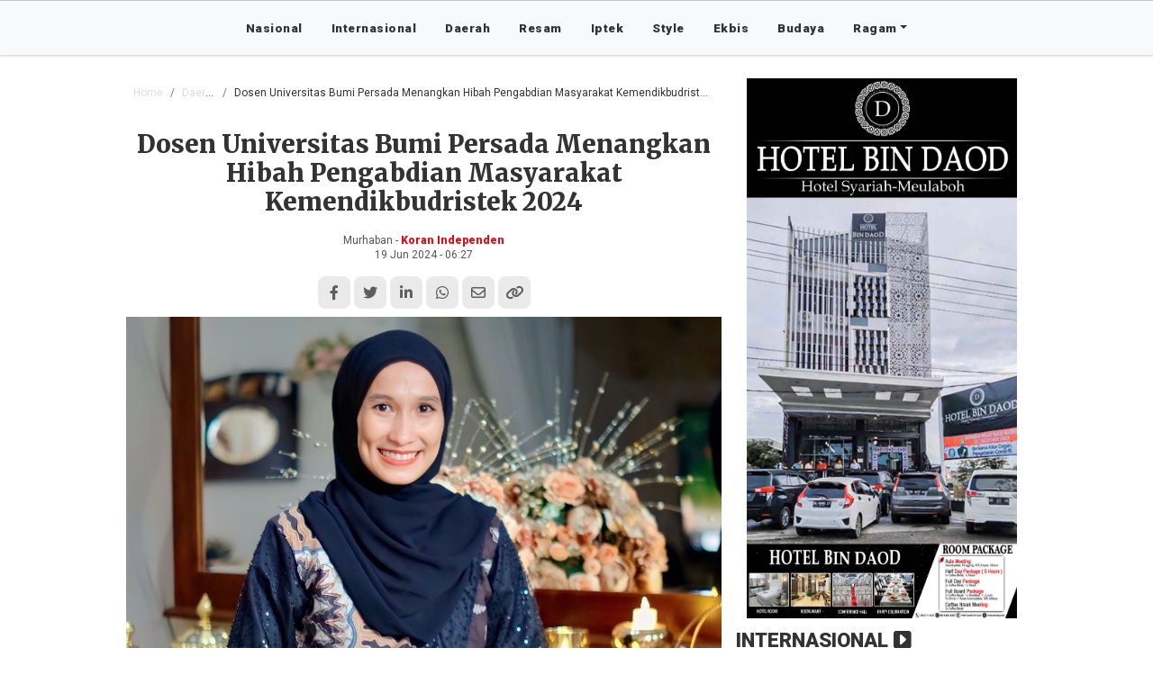

--- FILE ---
content_type: text/html; charset=UTF-8
request_url: https://koranindependen.co/2024/06/19/dosen-universitas-bumi-persada-menangkan-hibah-pengabdian-masyarakat-kemendikbudristek-2024/
body_size: 8684
content:
<!DOCTYPE html>
<html xmlns="http://www.w3.org/1999/xhtml" lang="id">
<head>
    <meta http-equiv="Content-Type" content="text/html; charset=utf-8" />
	<meta charset="utf-8">
    <meta name="viewport" content="width=device-width,initial-scale=1">

	<!--Main Menu File-->

	<title>Dosen Universitas Bumi Persada Menangkan Hibah Pengabdian Masyarakat Kemendikbudristek 2024 - Koran Independen</title>
<meta name="language" content="id" />
<meta name="geo.country" content="id" />
<meta http-equiv="content-language" content="id" />
<meta name="geo.placename" content="Indonesia" />
<meta itemprop="name" content="Dosen Universitas Bumi Persada Menangkan Hibah Pengabdian Masyarakat Kemendikbudristek 2024"/>
<meta itemprop="description" content="Lhokseumawe, Koranindependen.co - Kabar Gembira datang dari Universitas Bumi Persada setelah pengumuman resmi Kementerian Pendidikan, Kebudayaan, Riset dan Teknologi Nomor 0667/AE/AL.04/2024 yang menyatakan Arista Ardilla, S.Tr.Keb., M.K.M dari Fakultas Kesehatan Teknologi dan Sa"/>
<meta itemprop="image" content="https://koranindependen.co/content/media/article/2024-06-19/dosen-universitas-bumi-persada-menangkan-hibah-pengabdian-masyarakat-kemendikbudristek-2024-koran-independen-SQIPDSo2Ai.jpeg"/>
<meta name="description" content="Lhokseumawe, Koranindependen.co - Kabar Gembira datang dari Universitas Bumi Persada setelah pengumuman resmi Kementerian Pendidikan, Kebudayaan, Riset dan Teknologi Nomor 0667/AE/AL.04/2024 yang menyatakan Arista Ardilla, S.Tr.Keb., M.K.M dari Fakultas Kesehatan Teknologi dan Sa" itemprop="description">
<meta name="originalTitle" content="Dosen Universitas Bumi Persada Menangkan Hibah Pengabdian Masyarakat Kemendikbudristek 2024">
<link rel="image_src" itemprop="image" href="https://koranindependen.co/content/media/article/2024-06-19/dosen-universitas-bumi-persada-menangkan-hibah-pengabdian-masyarakat-kemendikbudristek-2024-koran-independen-SQIPDSo2Ai.jpeg" />
<meta name="google-site-verification" content="Cpu_m6P5O1WclVtP-9WhQrrJRgIwlYtfp9DOc7f9j1o">
<link property="og:type" content="article" />
<link property="og:title" content="Dosen Universitas Bumi Persada Menangkan Hibah Pengabdian Masyarakat Kemendikbudristek 2024" />
<link property="og:description" content="Lhokseumawe, Koranindependen.co - Kabar Gembira datang dari Universitas Bumi Persada setelah pengumuman resmi Kementerian Pendidikan, Kebudayaan, Riset dan Teknologi Nomor 0667/AE/AL.04/2024 yang menyatakan Arista Ardilla, S.Tr.Keb., M.K.M dari Fakultas Kesehatan Teknologi dan Sa" />
<link property="og:image" itemprop="image" content="https://koranindependen.co/content/media/article/2024-06-19/dosen-universitas-bumi-persada-menangkan-hibah-pengabdian-masyarakat-kemendikbudristek-2024-koran-independen-SQIPDSo2Ai.jpeg" />
<link property="og:url" content="https://koranindependen.co/2024/06/19/dosen-universitas-bumi-persada-menangkan-hibah-pengabdian-masyarakat-kemendikbudristek-2024/" />
<link property="og:site_name" content="Koran Independen" />
<link name="twitter:card" content="summary_large_image" />
<link name="twitter:site" content="@" />
<link name="twitter:site:id" content="@" />
<link name="twitter:creator" content="@" />
<link name="twitter:description" content="Lhokseumawe, Koranindependen.co - Kabar Gembira datang dari Universitas Bumi Persada setelah pengumuman resmi Kementerian Pendidikan, Kebudayaan, Riset dan Teknologi Nomor 0667/AE/AL.04/2024 yang menyatakan Arista Ardilla, S.Tr.Keb., M.K.M dari Fakultas Kesehatan Teknologi dan Sa" />
<link name="twitter:image" itemprop="image" content="https://koranindependen.co/content/media/article/2024-06-19/dosen-universitas-bumi-persada-menangkan-hibah-pengabdian-masyarakat-kemendikbudristek-2024-koran-independen-SQIPDSo2Ai.jpeg" />
<meta name="refferal_url" content="https://koranindependen.co/2024/06/19/dosen-universitas-bumi-persada-menangkan-hibah-pengabdian-masyarakat-kemendikbudristek-2024/" />
<link rel="canonical" content="https://koranindependen.co/2024/06/19/dosen-universitas-bumi-persada-menangkan-hibah-pengabdian-masyarakat-kemendikbudristek-2024/" />
<link name="copyright" content="Koran Independen" itemprop="dateline" />
<link name="createdate" content="2024-06-19 06:27:53" />
<link name="publishdate" content="2024-06-19 06:27:53" />
<link name="robots" content="index, follow" />
<link name="googlebot-news" content="index, follow" />
<link name="googlebot" content="index, follow" />
<link name="author" content="Tim Koran Independen" />
<link content="Lhokseumawe, Koranindependen.co - Kabar Gembira datang dari Universitas Bumi Persada setelah pengumuman resmi Kementerian Pendidikan, Kebudayaan, Riset dan Teknologi Nomor 0667/AE/AL.04/2024 yang menyatakan Arista Ardilla, S.Tr.Keb., M.K.M dari Fakultas Kesehatan Teknologi dan Sa" itemprop="headline" />
<link name="keywords" content="Koran Independen" itemprop="keywords" />
<link name="thumbnailUrl" content="https://koranindependen.co/content/media/article/2024-06-19/dosen-universitas-bumi-persada-menangkan-hibah-pengabdian-masyarakat-kemendikbudristek-2024-koran-independen-SQIPDSo2Ai.jpeg" itemprop="thumbnailUrl" />
<link name="article:author" content="Koran Independen" itemprop="author" />
<link name="article:publisher" content="Koran Independen" />
<link name="pubdate" content="2024-06-18T23:27:53+00:00" itemprop="datePublished" />
<link content="2024-06-18T23:27:53+00:00" itemprop="dateCreated" />
<link content="https://koranindependen.co/2024/06/19/dosen-universitas-bumi-persada-menangkan-hibah-pengabdian-masyarakat-kemendikbudristek-2024/" itemprop="url" />
<script type="application/ld+json">
	{
		"@context": "https://schema.org",
		"@type": "WebPage",
		"headline":"Dosen Universitas Bumi Persada Menangkan Hibah Pengabdian Masyarakat Kemendikbudristek 2024 - Koran Independen",
		"url": "https://koranindependen.co/2024/06/19/dosen-universitas-bumi-persada-menangkan-hibah-pengabdian-masyarakat-kemendikbudristek-2024/",
		"datePublished":"2024-06-18T23:27:53+07:00",
		"image": "https://koranindependen.co/content/media/article/2024-06-19/dosen-universitas-bumi-persada-menangkan-hibah-pengabdian-masyarakat-kemendikbudristek-2024-koran-independen-SQIPDSo2Ai.jpeg",
		"thumbnailUrl": "https://koranindependen.co/content/media/article/2024-06-19/dosen-universitas-bumi-persada-menangkan-hibah-pengabdian-masyarakat-kemendikbudristek-2024-koran-independen-SQIPDSo2Ai.jpeg"
	}
	</script>
<script type="application/ld+json">
{
"@context": "http://schema.org",
"@type": "NewsArticle",
"mainEntityOfPage": {
"@type": "WebPage",
"@id": "https://koranindependen.co/2024/06/19/dosen-universitas-bumi-persada-menangkan-hibah-pengabdian-masyarakat-kemendikbudristek-2024/"
},
"headline": "Dosen Universitas Bumi Persada Menangkan Hibah Pengabdian Masyarakat Kemendikbudristek 2024",
"description": "Lhokseumawe, Koranindependen.co - Kabar Gembira datang dari Universitas Bumi Persada setelah pengumuman resmi Kementerian Pendidikan, Kebudayaan, Riset dan Teknologi Nomor 0667/AE/AL.04/2024 yang menyatakan Arista Ardilla, S.Tr.Keb., M.K.M dari Fakultas Kesehatan Teknologi dan Sa",
"image": {
"@type": "ImageObject",			
                "url": "https://koranindependen.co/content/media/article/2024-06-19/dosen-universitas-bumi-persada-menangkan-hibah-pengabdian-masyarakat-kemendikbudristek-2024-koran-independen-SQIPDSo2Ai.jpeg",
				"width": "600",
				"height": "350"
},
"datePublished": "2024-06-18T23:27:53+07:00",
"dateModified": "2024-06-18T23:27:53+07:00",
"author": {
"@type": "Person",
"name": "Koran Independen"
},
"publisher": {
"@type": "Organization",
"name": "Koran Independen",
"logo": {
"@type": "ImageObject",
"url": "https://koranindependen.co/content/media/logo-sanlabs-q1qr8eLFmG.png"
}
}
}
</script>
<link id='boostrap' href='https://koranindependen.co/content/themes/sannews/assets/vendor/bootstrap/bootstrap.min.css?ver=5.2' media='all' rel='stylesheet' />
<link id='fa' href='https://koranindependen.co/content/themes/sannews/assets/font/fontawesome/css/all.min.css?ver=6' media='all' rel='stylesheet' />
<link id='sannews-style' href='https://koranindependen.co/content/themes/sannews/style.css?ver=1769256519' media='all' rel='stylesheet' />
<link id='slick' href='https://koranindependen.co/content/themes/sannews/assets/vendor/slick/slick.css?ver=1.8.1' media='all' rel='stylesheet' />
<link id='slickthemes' href='https://koranindependen.co/content/themes/sannews/assets/vendor/slick/slick-theme.css?ver=1.8.1' media='all' rel='stylesheet' />
<link id='widget-style' href='https://koranindependen.co/content/themes/sannews/assets/css/widget.css?ver=1769256519' media='all' rel='stylesheet' />
<link id='banbox' href='https://koranindependen.co/content/plugins/san-banner-manager/css/style.css?ver=3.06' media='all' rel='stylesheet' />
<link id='banbox-owl' href='https://koranindependen.co/content/plugins/san-banner-manager/css/owl.carousel.min.css?ver=2.3.4' media='all' rel='stylesheet' />
<link id='banbox-owl-themes' href='https://koranindependen.co/content/plugins/san-banner-manager/css/owl.theme.default.min.css?ver=2.3.4' media='all' rel='stylesheet' />
<script>var ajaxurl = "https://koranindependen.co/ajax.php";</script><script>var lebox_ajax_url = "https://koranindependen.co/ajax.php";</script><link rel="icon" href="https://koranindependen.co/content/themes/sannews/assets/favicon/favicon.ico"  />
<link rel="icon" type="image/png" href="https://koranindependen.co/content/themes/sannews/assets/favicon/favicon-16x16.png" sizes="16x16" />
<link rel="icon" type="image/png" href="https://koranindependen.co/content/themes/sannews/assets/favicon/favicon-32x32.png" sizes="32x32" />
<link rel="apple-touch-icon" href="https://koranindependen.co/content/themes/sannews/assets/favicon/favicon-180x180.png" />
<link rel="icon" type="image/png" href="https://koranindependen.co/content/themes/sannews/assets/favicon/favicon-192x192.png" sizes="192x192" />
<meta name="msapplication-TileImage" content="https://koranindependen.co/content/themes/sannews/assets/favicon/favicon-144x144.png" />
<link rel="manifest" href="https://koranindependen.co/content/themes/sannews/assets/favicon/manifest.json">
	<script async src="https://pagead2.googlesyndication.com/pagead/js/adsbygoogle.js?client=ca-pub-4800702743652917"
     crossorigin="anonymous"></script>
</head>
<body class="article-single single-style">



<span class="screen-darken"></span>
<span class="screen-darkens"></span>

<header class="sanlabs-nav bg-light" id="header"> 
	<div class="container container-fit">
		<div class="hstack gap-3 py-2 d-md-none">
			<div class="py-1">
			<a class="" href="https://koranindependen.co">
			<img class="img-fluid top-logo" style="max-width:220px;" src="https://koranindependen.co/content/media/logo-sanlabs-q1qr8eLFmG.png">
			</a>
			<p class="d-none d-md-block lh-1 mb-0 text-center" style="font-size:9px;" id="date"></p>
			</div>
			<div class="ms-auto col-md-6">
			<div class="d-none d-md-block">
			
			<form method="get" class="search__form" action="https://koranindependen.co/cari/">
				
			<div class="input-group input-group-sm">
				<input type="text" name="s" class="form-control search__input" placeholder="Search" aria-label="Search" aria-describedby="button-search" required>
				<button class="btn btn-outline-secondary search__btn" type="button" id="button-search"><i class="fa-solid fa-magnifying-glass"></i></button>
			</div>
				
			</form>	
			
			</div>
			</div>
			
			<div class="">			
			<button type="button" class="switch btn btn-sm btn-light d-none d-md-inline" data-id="sun"><i class="fa-solid fa-moon"></i></button>	
			<button type="button" data-trigger="navbar_main" class="btn btn-sm btn-light d-md-none"><i class="fa-solid fa-bars"></i></button>			
			</div>
		</div>
	</div>
	<hr class="mb-0 mt-0 d-none d-md-block">
	<nav id="navbar_main" class="navbar-main mobile-offcanvas navbar navbar-expand-lg px-md-3 justify-content-lg-center">
		
		<div class="logohover d-none">
			<a class="navbar-brand" href="https://koranindependen.co">
				<img class="img-fluid" style="max-width:180px;" src="https://koranindependen.co/content/media/logo-sanlabs-q1qr8eLFmG.png">
			</a>
		</div>
		
		<div class="cointainer">		
			<div class="offcanvas-header">  
				<button class="btn-close float-end p-3"></button>
			</div>
			<a class="navbar-brand d-md-none" href="https://koranindependen.co">
				<img class="img-fluid" style="max-width:220px;" src="https://koranindependen.co/content/media/logo-sanlabs-q1qr8eLFmG.png">
			</a>
			<div class="d-md-none border-bottom">
			
			<form method="get" class="search__form" action="https://koranindependen.co/cari/">
				
			<div class="input-group input-group-sm">
				<input type="text" name="s" class="form-control search__input" placeholder="Search" aria-label="Search" aria-describedby="button-search" required>
				<button class="btn btn-outline-secondary search__btn" type="button" id="button-search"><i class="fa-solid fa-magnifying-glass"></i></button>
			</div>
				
			</form>	
			
			</div>
			
			<div class="menu-main-menu-container"><ul id="primary-menu" class="navbar-nav"><li id="menu-item-1" class="nav-item menu-item-1"><a href="https://koranindependen.co/nasional/" class="nav-link">Nasional</a></li>
<li id="menu-item-2" class="nav-item menu-item-2"><a href="https://koranindependen.co/internasional/" class="nav-link">Internasional</a></li>
<li id="menu-item-3" class="nav-item menu-item-3"><a href="https://koranindependen.co/daerah/" class="nav-link">Daerah</a></li>
<li id="menu-item-4" class="nav-item menu-item-4"><a href="https://koranindependen.co/resam/" class="nav-link">Resam</a></li>
<li id="menu-item-5" class="nav-item menu-item-5"><a href="https://koranindependen.co/iptek/" class="nav-link">Iptek</a></li>
<li id="menu-item-6" class="nav-item menu-item-6"><a href="https://koranindependen.co/style/" class="nav-link">Style</a></li>
<li id="menu-item-7" class="nav-item menu-item-7"><a href="https://koranindependen.co/ekbis/" class="nav-link">Ekbis</a></li>
<li id="menu-item-8" class="nav-item menu-item-8"><a href="https://koranindependen.co/budaya/" class="nav-link">Budaya</a></li>
<li id="menu-item-9" class="nav-item menu-item-has-children dropdown menu-item-9"><a href="#" class="nav-link dropdown-toggle" data-bs-toggle="dropdown">Ragam</a>
<ul class="sub-menu dropdown-menu">
	<li id="menu-item-10" class="nav-item menu-item-10"><a href="https://koranindependen.co/foto/" class="nav-link">Foto</a></li>
	<li id="menu-item-11" class="nav-item menu-item-11"><a href="https://koranindependen.co/opini/" class="nav-link">Opini</a></li>
	<li id="menu-item-12" class="nav-item menu-item-12"><a href="https://koranindependen.co/tokoh/" class="nav-link">Tokoh</a></li>
	<li id="menu-item-13" class="nav-item menu-item-13"><a href="https://koranindependen.co/kolom/" class="nav-link">Kolom</a></li>
	<li id="menu-item-14" class="nav-item menu-item-14"><a href="https://koranindependen.co/video/" class="nav-link">Video</a></li>
	<li id="menu-item-15" class="nav-item menu-item-15"><a href="https://koranindependen.co/pilkada/" class="nav-link">Pilkada</a></li>
</ul>
</li>
</ul></div>			

		</div>
		<div class="position-absolute text-center d-md-none bg-dark" style="bottom:0;width:100%;">
		<div class="menu-footer-menu-container"><ul id="footer-menu" class="nav justify-content-center"><li id="menu-item-19" class="menu-item-19"><a href="https://koranindependen.co/tentang-kami" class="nav-link">Tentang Kami</a></li>
<li id="menu-item-18" class="menu-item-18"><a href="https://koranindependen.co/redaksi" class="nav-link">Redaksi</a></li>
</ul></div>		</div>
	</nav>
	
</header>

<main class="content-wrap">
<style>
header{
	background: #511d80;
}
</style>
<div class="container container-fit mb-3 pt-3" style="">
	<div class="row g-3">
		<div class="col-md-8">		
				
			<div class="bg-white p-2 mb-2" style="">
				<nav aria-label="breadcrumb">
				  <ol class="breadcrumb flex-nowrap">
					<li class="breadcrumb-item"><a href="https://koranindependen.co">Home</a></li>
					<li class="breadcrumb-item text-truncate">
						<a href="https://koranindependen.co/daerah/">
						Daerah						</a>
					</li>
					<li class="breadcrumb-item text-truncate active " aria-current="page">Dosen Universitas Bumi Persada Menangkan Hibah Pengabdian Masyarakat Kemendikbudristek 2024</li>
				  </ol>
				</nav>
			</div>
		
			<article id="post-article" class="post-entry hd-entry mb-3" itemtype="https://schema.org/Article" itemscope>
				<div class="inside-article">
				
					<div class="entry-header">
												<h1 id="post-title" itemprop="name">Dosen Universitas Bumi Persada Menangkan Hibah Pengabdian Masyarakat Kemendikbudristek 2024</h1>
						<div class="author" id="author" itemprop="author">Murhaban -<span class="site"> Koran Independen</span></div>
						<div class="date">19 Jun 2024 - 06:27</div>
						
						<div class="article-sosmed">
							<div class="sosmed">	
								<a class="fb" href="https://facebook.com/sharer.php?t=Dosen Universitas Bumi Persada Menangkan Hibah Pengabdian Masyarakat Kemendikbudristek 2024&amp;u=https://koranindependen.co/2024/06/19/dosen-universitas-bumi-persada-menangkan-hibah-pengabdian-masyarakat-kemendikbudristek-2024/" target="_blank"></a>
								<a class="tw" href="http://twitter.com/home?status=Dosen Universitas Bumi Persada Menangkan Hibah Pengabdian Masyarakat Kemendikbudristek 2024 https://koranindependen.co/2024/06/19/dosen-universitas-bumi-persada-menangkan-hibah-pengabdian-masyarakat-kemendikbudristek-2024/" target="_blank"></a>				
								<a class="in" href="https://www.linkedin.com/shareArticle?mini=true&url=https://koranindependen.co/2024/06/19/dosen-universitas-bumi-persada-menangkan-hibah-pengabdian-masyarakat-kemendikbudristek-2024/" target="_blank"></a>
								<a class="wa" href="whatsapp://send?text=https://koranindependen.co/2024/06/19/dosen-universitas-bumi-persada-menangkan-hibah-pengabdian-masyarakat-kemendikbudristek-2024/ Dosen Universitas Bumi Persada Menangkan Hibah Pengabdian Masyarakat Kemendikbudristek 2024" data-action="https://koranindependen.co/2024/06/19/dosen-universitas-bumi-persada-menangkan-hibah-pengabdian-masyarakat-kemendikbudristek-2024/" target="_blank"></a>
								<a class="mail" href="mailto:?subject=Dosen Universitas Bumi Persada Menangkan Hibah Pengabdian Masyarakat Kemendikbudristek 2024&amp;body=Baca di: https://koranindependen.co/2024/06/19/dosen-universitas-bumi-persada-menangkan-hibah-pengabdian-masyarakat-kemendikbudristek-2024/" target="_blank"></a>
								<a class="hlink copylink" data-bs-container="body" data-bs-toggle="popover" data-bs-placement="bottom" data-bs-content="
								<div class='input-group input-group-sm'>
								  <input type='text' value='https://koranindependen.co/2024/06/19/dosen-universitas-bumi-persada-menangkan-hibah-pengabdian-masyarakat-kemendikbudristek-2024/' id='tocopy' class='form-control' aria-describedby='button-copy' readonly>
								  <button class='btn btn-dark' type='button' onclick='copy_sos_link()' id='button-copy'>Copy</button>
								</div>">
								</a>						
							</div>
						</div>
						
					</div>
					
										<div class="entry-image mb-3">
						<img class="img-fluid" src="https://koranindependen.co/content/media/article/2024-06-19/dosen-universitas-bumi-persada-menangkan-hibah-pengabdian-masyarakat-kemendikbudristek-2024-koran-independen-SQIPDSo2Ai.jpeg" title="Dosen Universitas Bumi Persada Menangkan Hibah Pengabdian Masyarakat Kemendikbudristek 2024" itemprop="image">
												
						<div class="caption" itemprop="description">
						Arista Ardilla, S.Tr.Keb., M.K.M						</div>
											</div>
										
					<div class="entry-content" itemprop="text">
						<div class="detail-body__break"><small>1 dari 3 halaman</small></div><p><strong>Lhokseumawe, Koranindependen.co - </strong>Kabar Gembira datang dari Universitas Bumi Persada setelah pengumuman resmi Kementerian Pendidikan, Kebudayaan, Riset dan Teknologi Nomor 0667/AE/AL.04/2024 yang menyatakan Arista Ardilla, S.Tr.Keb., M.K.M dari Fakultas Kesehatan Teknologi dan Sains (FKTS) menjadi salah satu pemenang Hibah Pengabdian Kepada Masyarakat Tahun 2024.&nbsp;</p><p><br>&nbsp;</p><p>Proposal berjudul "Pemberdayaan MP-ASI Lokal sebagai upaya pencegahan stunting pada masyarakat pesisir di Gampong Pusong Lama Kecamatan Banda Sakti Kota Lhokseumawe" dinilai sebagai salah satu proposal yang layak untuk didanai.</p><p><br>&nbsp;</p><p>Rektor Universitas Bumi Persada, Hari Toha Hidayat, S.Si., M.Cs memberikan apresiasi dan ucapan selamat kepada Arista Ardilla, S.Tr.Keb., M.K.M, dosen dari Fakultas Kesehatan Teknologi dan Sains yang berhasil memenangkan Hibah Pengabdian Kepada Masyarakat Kemendikbudristek tahun 2024.</p><p><br>&nbsp;</p><p>"Keberhasilan Ibu Arista dalam memenangkan hibah ini merupakan kebanggaan bagi Universitas Bumi Persada. Ini membuktikan bahwa dosen-dosen kita memiliki kompetensi dan dedikasi yang tinggi dalam melaksanakan Tri Dharma Perguruan Tinggi, khususnya pengabdian kepada masyarakat," kata Rektor Universitas Bumi Persada dalam keterangan yang diterima media ini, Selasa (18/06/2024).</p><p><br>&nbsp;<div><a class="btn btn-sm btn-primary px-3 my-3" href="https://koranindependen.co/2024/06/19/dosen-universitas-bumi-persada-menangkan-hibah-pengabdian-masyarakat-kemendikbudristek-2024/?page=2">Halaman Selanjutnya</a></div><div class="p-2 bg-light"><nav aria-label="article pagination"><ul class="pagination pagination-sm mb-0"><li class="page-item active"><a class="page-link px-3" href="https://koranindependen.co/2024/06/19/dosen-universitas-bumi-persada-menangkan-hibah-pengabdian-masyarakat-kemendikbudristek-2024/?page=1">1</a></li><li class="page-item "><a class="page-link px-3" href="https://koranindependen.co/2024/06/19/dosen-universitas-bumi-persada-menangkan-hibah-pengabdian-masyarakat-kemendikbudristek-2024/?page=2">2</a></li><li class="page-item "><a class="page-link px-3" href="https://koranindependen.co/2024/06/19/dosen-universitas-bumi-persada-menangkan-hibah-pengabdian-masyarakat-kemendikbudristek-2024/?page=3">3</a></li></ul></nav></div>					</div>
					
				</div>
				
				<div class="border-top border-light">
								
				</div>
				
				<div class="row">
				<div class="col-md-12"><div class="similiar mb-4 p-3"><div class="title"><h6 class="mb-0">Terkait</h6></div><div class="row g-2"><div class="col-md-6 "><a href="https://koranindependen.co/2025/12/26/kompol-hari-purnomo-resmi-menjabat-wakapolres-aceh-barat-siap-lanjutkan-dedikasi-untuk-masyarakat/" aria-current="true"><div class="border rounded sim-inside"><h4 class="title-sim line-clamp-2"> Kompol Hari Purnomo Resmi Menjabat Wakapolres Aceh Barat, Siap Lanjutkan Dedikasi untuk Masyarakat </h4></div></a></div><div class="col-md-6 "><a href="https://koranindependen.co/2025/12/22/aceh-barat-gelar-rapat-persiapan-peringatan-21-tahun-tsunami-kurdi-ajak-masyarakat-jadikan-momentum-untuk-refleksi-dan-siaga-bencana/" aria-current="true"><div class="border rounded sim-inside"><h4 class="title-sim line-clamp-2"> Aceh Barat Gelar Rapat Persiapan Peringatan 21 Tahun Tsunami, Kurdi Ajak Masyarakat Jadikan Momentum untuk Refleksi dan Siaga Bencana </h4></div></a></div><div class="col-md-6 "><a href="https://koranindependen.co/2025/12/13/fkp-usk-salurkan-bantuan-ke-aceh-tengah-dan-bireuen-didukung-masyarakat-alumni-diaspora-as-dan-difasilitasi-pimpinan-fkp-serta-satgas-usk/" aria-current="true"><div class="border rounded sim-inside"><h4 class="title-sim line-clamp-2"> FKP USK Salurkan Bantuan ke Aceh Tengah dan Bireuen Didukung Masyarakat, Alumni, Diaspora AS, dan Difasilitasi Pimpinan FKP serta Satgas USK </h4></div></a></div><div class="col-md-6 "><a href="https://koranindependen.co/2025/12/09/harapkan-kemajuan-gampong-warga-menangkan-ir-h-mukhlis-jafar-mm-dalam-pilchiksung-gampong-lambaro/" aria-current="true"><div class="border rounded sim-inside"><h4 class="title-sim line-clamp-2"> Harapkan Kemajuan Gampong Warga menangkan Ir H. Mukhlis Ja'far, MM dalam Pilchiksung Gampong Lambaro </h4></div></a></div></div></div></div>				
				</div>
				
				
			</article>
		
		<aside id="recent-posts-3" class="widget widget_recent_entries">
		<h2 class="widget-title">Berita Terkini</h2>	
	<div class="widhead-2">
		</div>
	
	<div class="content-list-wcs8 mb-3">
			
		<div class="item-list-wcs8">
		
			<a href="https://koranindependen.co/2026/01/23/warnain-aksi-aocc-dan-gen-z-uin-suna-di-bukit-padang-terus-berlanjut/" title=" Warnain Aksi AOCC dan gen Z UIN SUNA Di Bukit Padang terus berlanjut ">
				<article class="row flex-row mb-4 align-items-center">
					
				<div class="col d-flex flex-column position-static">
				  <h3 class=""> Warnain Aksi AOCC dan gen Z UIN SUNA Di Bukit Padang terus berlanjut </h3>
				  <div class="author mb-1 text-muted">By Redaksi . 23 Jan 2026 - 23:46</div>
				</div>
				<div class="col-auto ">
				  <img src="https://koranindependen.co/content/media/article/2026-01-23/warnain-aksi-aocc-dan-gen-z-uin-suna-di-bukit-padang-terus-berlanjut-koran-independen-qCBBSeW1IN.jpeg" class="img-fluid" alt=" Warnain Aksi AOCC dan gen Z UIN SUNA Di Bukit Padang terus berlanjut ">

				</div>
				
				</article>
			</a>
				
		</div>
			
		<div class="item-list-wcs8">
		
			<a href="https://koranindependen.co/2026/01/23/wagub-aceh-dampingi-mendagri-beri-arahan-taruna-dan-serahkan-bantuan-presiden-di-aceh-tamiang/" title="Wagub Aceh Dampingi Mendagri Beri Arahan Taruna dan Serahkan Bantuan Presiden di Aceh Tamiang">
				<article class="row flex-row mb-4 align-items-center">
					
				<div class="col d-flex flex-column position-static">
				  <h3 class="">Wagub Aceh Dampingi Mendagri Beri Arahan Taruna dan Serahkan Bantuan Presiden di Aceh Tamiang</h3>
				  <div class="author mb-1 text-muted">By Redaksi . 23 Jan 2026 - 20:58</div>
				</div>
				<div class="col-auto ">
				  <img src="https://koranindependen.co/content/media/article/2026-01-23/wagub-aceh-dampingi-mendagri-beri-arahan-taruna-dan-serahkan-bantuan-presiden-di-aceh-tamiang-koran-independen-IHzfD6Ysjd.jpeg" class="img-fluid" alt="Wagub Aceh Dampingi Mendagri Beri Arahan Taruna dan Serahkan Bantuan Presiden di Aceh Tamiang">

				</div>
				
				</article>
			</a>
				
		</div>
			
		<div class="item-list-wcs8">
		
			<a href="https://koranindependen.co/2026/01/22/wagub-aceh-dampingi-mendagri-kunjungi-posko-pengungsian-terdampak-bencana-di-aceh-utara/" title="Wagub Aceh Dampingi Mendagri Kunjungi Posko Pengungsian Terdampak Bencana di Aceh Utara">
				<article class="row flex-row mb-4 align-items-center">
					
				<div class="col d-flex flex-column position-static">
				  <h3 class="">Wagub Aceh Dampingi Mendagri Kunjungi Posko Pengungsian Terdampak Bencana di Aceh Utara</h3>
				  <div class="author mb-1 text-muted">By Redaksi . 22 Jan 2026 - 22:32</div>
				</div>
				<div class="col-auto ">
				  <img src="https://koranindependen.co/content/media/article/2026-01-22/wagub-aceh-dampingi-mendagri-kunjungi-posko-pengungsian-terdampak-bencana-di-aceh-utara-koran-independen-JoC17oYNKG.jpeg" class="img-fluid" alt="Wagub Aceh Dampingi Mendagri Kunjungi Posko Pengungsian Terdampak Bencana di Aceh Utara">

				</div>
				
				</article>
			</a>
				
		</div>
			
		<div class="item-list-wcs8">
		
			<a href="https://koranindependen.co/2026/01/22/tingkatkan-pelayanan-publik-sekda-aceh-terima-csr-layanan-emergency-call-center-112/" title="Tingkatkan Pelayanan Publik, Sekda Aceh Terima CSR Layanan Emergency Call Center 112">
				<article class="row flex-row mb-4 align-items-center">
					
				<div class="col d-flex flex-column position-static">
				  <h3 class="">Tingkatkan Pelayanan Publik, Sekda Aceh Terima CSR Layanan Emergency Call Center 112</h3>
				  <div class="author mb-1 text-muted">By Redaksi . 22 Jan 2026 - 11:54</div>
				</div>
				<div class="col-auto ">
				  <img src="https://koranindependen.co/content/media/article/2026-01-22/tingkatkan-pelayanan-publik-sekda-aceh-terima-csr-layanan-emergency-call-center-112-koran-independen-4xCcDdgk1w.jpeg" class="img-fluid" alt="Tingkatkan Pelayanan Publik, Sekda Aceh Terima CSR Layanan Emergency Call Center 112">

				</div>
				
				</article>
			</a>
				
		</div>
			
		<div class="item-list-wcs8">
		
			<a href="https://koranindependen.co/2026/01/22/dukung-pemerintah-aceh-program-skala-siapkan-strategi-pemulihan-pascabencana/" title="Dukung Pemerintah Aceh, Program SKALA Siapkan Strategi Pemulihan Pascabencana">
				<article class="row flex-row mb-4 align-items-center">
					
				<div class="col d-flex flex-column position-static">
				  <h3 class="">Dukung Pemerintah Aceh, Program SKALA Siapkan Strategi Pemulihan Pascabencana</h3>
				  <div class="author mb-1 text-muted">By Redaksi . 22 Jan 2026 - 02:10</div>
				</div>
				<div class="col-auto ">
				  <img src="https://koranindependen.co/content/media/article/2026-01-22/dukung-pemerintah-aceh-program-skala-siapkan-strategi-pemulihan-pascabencana-koran-independen-fc4I13tQCJ.jpeg" class="img-fluid" alt="Dukung Pemerintah Aceh, Program SKALA Siapkan Strategi Pemulihan Pascabencana">

				</div>
				
				</article>
			</a>
				
		</div>
			
		<div class="item-list-wcs8">
		
			<a href="https://koranindependen.co/2026/01/21/mubeslub-forbes-relawan-aceh-mualem-dekfad-resmi-berhentikan-ksb-di-bawah-kepemimpinan-redha-rahmatillah-thogam/" title="Mubeslub Forbes Relawan Aceh Mualem–Dekfad Resmi Berhentikan KSB di Bawah Kepemimpinan Redha Rahmatillah Thogam">
				<article class="row flex-row mb-4 align-items-center">
					
				<div class="col d-flex flex-column position-static">
				  <h3 class="">Mubeslub Forbes Relawan Aceh Mualem–Dekfad Resmi Berhentikan KSB di Bawah Kepemimpinan Redha Rahmatillah Thogam</h3>
				  <div class="author mb-1 text-muted">By Redaksi . 21 Jan 2026 - 23:27</div>
				</div>
				<div class="col-auto ">
				  <img src="https://koranindependen.co/content/media/article/2026-01-21/mubeslub-forbes-relawan-aceh-mualem-dekfad-resmi-berhentikan-ksb-di-bawah-kepemimpinan-redha-rahmatillah-thogam-koran-independen-Eag5lotBGU.jpeg" class="img-fluid" alt="Mubeslub Forbes Relawan Aceh Mualem–Dekfad Resmi Berhentikan KSB di Bawah Kepemimpinan Redha Rahmatillah Thogam">

				</div>
				
				</article>
			</a>
				
		</div>
			
		<div class="item-list-wcs8">
		
			<a href="https://koranindependen.co/2026/01/20/senyuman-di-taman-huntara-simpang-tigaaocc-hadir-dengan-sebuah-harapan-untuk-anak-negeri/" title="Senyuman di taman huntara simpang tiga,AOCC hadir dengan sebuah harapan untuk anak negeri ">
				<article class="row flex-row mb-4 align-items-center">
					
				<div class="col d-flex flex-column position-static">
				  <h3 class="">Senyuman di taman huntara simpang tiga,AOCC hadir dengan sebuah harapan untuk anak negeri </h3>
				  <div class="author mb-1 text-muted">By Redaksi . 20 Jan 2026 - 23:53</div>
				</div>
				<div class="col-auto ">
				  <img src="https://koranindependen.co/content/media/article/2026-01-20/senyuman-di-taman-huntara-simpang-tigaaocc-hadir-dengan-sebuah-harapan-untuk-anak-negeri-koran-independen-SDI4tPAIL3.jpeg" class="img-fluid" alt="Senyuman di taman huntara simpang tiga,AOCC hadir dengan sebuah harapan untuk anak negeri ">

				</div>
				
				</article>
			</a>
				
		</div>
			
		<div class="item-list-wcs8">
		
			<a href="https://koranindependen.co/2026/01/20/gubernur-aceh-lakukan-diplomasi-pangan-percepat-impor-ternak-jelang-ramadhan/" title="Gubernur Aceh Lakukan Diplomasi Pangan, Percepat Impor Ternak Jelang Ramadhan">
				<article class="row flex-row mb-4 align-items-center">
					
				<div class="col d-flex flex-column position-static">
				  <h3 class="">Gubernur Aceh Lakukan Diplomasi Pangan, Percepat Impor Ternak Jelang Ramadhan</h3>
				  <div class="author mb-1 text-muted">By Redaksi . 20 Jan 2026 - 21:56</div>
				</div>
				<div class="col-auto ">
				  <img src="https://koranindependen.co/content/media/article/2026-01-20/gubernur-aceh-lakukan-diplomasi-pangan-percepat-impor-ternak-jelang-ramadhan-koran-independen-1bGA5cftzW.jpeg" class="img-fluid" alt="Gubernur Aceh Lakukan Diplomasi Pangan, Percepat Impor Ternak Jelang Ramadhan">

				</div>
				
				</article>
			</a>
				
		</div>
			
		<div class="item-list-wcs8">
		
			<a href="https://koranindependen.co/2026/01/20/lembaga-mahasiswa-dan-pemuda-aceh-selatan-kecam-pencatutan-nama-hamas-dalam-kongres-fpmpa/" title="Lembaga Mahasiswa dan Pemuda Aceh Selatan Kecam Pencatutan Nama HAMAS dalam Kongres FPMPA">
				<article class="row flex-row mb-4 align-items-center">
					
				<div class="col d-flex flex-column position-static">
				  <h3 class="">Lembaga Mahasiswa dan Pemuda Aceh Selatan Kecam Pencatutan Nama HAMAS dalam Kongres FPMPA</h3>
				  <div class="author mb-1 text-muted">By Redaksi . 20 Jan 2026 - 21:49</div>
				</div>
				<div class="col-auto ">
				  <img src="https://koranindependen.co/content/media/article/2026-01-20/lembaga-mahasiswa-dan-pemuda-aceh-selatan-kecam-pencatutan-nama-hamas-dalam-kongres-fpmpa-koran-independen-P36oBHMVuh.jpeg" class="img-fluid" alt="Lembaga Mahasiswa dan Pemuda Aceh Selatan Kecam Pencatutan Nama HAMAS dalam Kongres FPMPA">

				</div>
				
				</article>
			</a>
				
		</div>
			
		<div class="item-list-wcs8">
		
			<a href="https://koranindependen.co/2026/01/20/tim-kemenag-aceh-utara-lakukan-pengukuran-arah-kiblat-masjid-as-salam-geulinggang/" title="Tim Kemenag Aceh Utara Lakukan Pengukuran Arah Kiblat Masjid As Salam Geulinggang">
				<article class="row flex-row mb-4 align-items-center">
					
				<div class="col d-flex flex-column position-static">
				  <h3 class="">Tim Kemenag Aceh Utara Lakukan Pengukuran Arah Kiblat Masjid As Salam Geulinggang</h3>
				  <div class="author mb-1 text-muted">By Redaksi . 20 Jan 2026 - 13:55</div>
				</div>
				<div class="col-auto ">
				  <img src="https://koranindependen.co/content/media/article/2026-01-20/tim-kemenag-aceh-utara-lakukan-pengukuran-arah-kiblat-masjid-as-salam-geulinggang-koran-independen-hgU3qpNQgu.jpeg" class="img-fluid" alt="Tim Kemenag Aceh Utara Lakukan Pengukuran Arah Kiblat Masjid As Salam Geulinggang">

				</div>
				
				</article>
			</a>
				
		</div>
			</div>
</aside>		
		

		
		
		</div>
		
		<div class="col-md-4">		
		<aside id="banbox_banners-8" class="widget widget_banbox_banners"><div style="text-align:center;clear:both; margin:0px 0px 10px 0px;"><div class="owl-1 owl-carousel owl-theme"><div style="padding:1px;"><span class="lebox" data-id="13"></span></div><div style="padding:1px;"><span class="lebox" data-id="13"></span></div><div style="padding:1px;"><span class="lebox" data-id="13"></span></div><div style="padding:1px;"><span class="lebox" data-id="13"></span></div><div style="padding:1px;"><span class="lebox" data-id="13"></span></div><div style="padding:1px;"><span class="lebox" data-id="13"></span></div><div style="padding:1px;"><span class="lebox" data-id="13"></span></div><div style="padding:1px;"><span class="lebox" data-id="13"></span></div><div style="padding:1px;"><span class="lebox" data-id="13"></span></div><div style="padding:1px;"><span class="lebox" data-id="13"></span></div><div style="padding:1px;"><span class="lebox" data-id="13"></span></div><div style="padding:1px;"><span class="lebox" data-id="13"></span></div><div style="padding:1px;"><span class="lebox" data-id="13"></span></div><div style="padding:1px;"><span class="lebox" data-id="13"></span></div><div style="padding:1px;"><span class="lebox" data-id="13"></span></div><div style="padding:1px;"><span class="lebox" data-id="13"></span></div><div style="padding:1px;"><span class="lebox" data-id="13"></span></div><div style="padding:1px;"><span class="lebox" data-id="13"></span></div><div style="padding:1px;"><span class="lebox" data-id="13"></span></div><div style="padding:1px;"><span class="lebox" data-id="13"></span></div></div></div></aside>
		<aside id="category-posts-4" class="widget widget_category_entries">
			<div class="widhead-2">
	<a href=""><h2>Internasional <i class="fa-solid fa-caret-square-right"></i></h2></a>	</div>
	<div class="row content-ws9 mb-md-3">
				<div class="col-md-12 mb-3">
		<a href="https://koranindependen.co/2025/12/19/aceh-almost-two-weeks-isolated-humanitarian-crisis-threatens-lives-immediate-assistance-urgently-needed/" title="ACEH ALMOST TWO WEEKS ISOLATED: HUMANITARIAN CRISIS THREATENS LIVES, IMMEDIATE ASSISTANCE URGENTLY NEEDED">
			<article class="row g-2 flex-md-row align-items-center mt-0">
				
			<div class="col d-flex flex-column position-static mt-0">
			  <h3 class="line-clamp-2 mb-0">ACEH ALMOST TWO WEEKS ISOLATED: HUMANITARIAN CRISIS THREATENS LIVES, IMMEDIATE ASSISTANCE URGENTLY NEEDED</h3>
			  <div class="author mb-1 text-muted">by Redaksi</div>
			</div>
			<div class="col-auto mt-0">
			  <img width="64" height="64"  src="https://koranindependen.co/content/media/thumbs/2025-12-19/aceh-almost-two-weeks-isolated-humanitarian-crisis-threatens-lives-immediate-assistance-urgently-needed-koran-independen-MFyYvQZPBd.jpeg" class="rounded-md-start" alt="ACEH ALMOST TWO WEEKS ISOLATED: HUMANITARIAN CRISIS THREATENS LIVES, IMMEDIATE ASSISTANCE URGENTLY NEEDED">

			</div>
			
			</article></a>
		</div>
				<div class="col-md-12 mb-3">
		<a href="https://koranindependen.co/2025/11/20/perjalanan-china-jepang-dilarang-500-ribu-tiket-dibatalkan/" title="Perjalanan China-Jepang Dilarang, 500 Ribu Tiket Dibatalkan">
			<article class="row g-2 flex-md-row align-items-center mt-0">
				
			<div class="col d-flex flex-column position-static mt-0">
			  <h3 class="line-clamp-2 mb-0">Perjalanan China-Jepang Dilarang, 500 Ribu Tiket Dibatalkan</h3>
			  <div class="author mb-1 text-muted">by Redaksi</div>
			</div>
			<div class="col-auto mt-0">
			  <img width="64" height="64"  src="https://koranindependen.co/content/media/thumbs/2025-11-20/perjalanan-china-jepang-dilarang-500-ribu-tiket-dibatalkan-koran-independen-cM1dErRNp7.jpeg" class="rounded-md-start" alt="Perjalanan China-Jepang Dilarang, 500 Ribu Tiket Dibatalkan">

			</div>
			
			</article></a>
		</div>
				<div class="col-md-12 mb-3">
		<a href="https://koranindependen.co/2025/10/16/mualem-promosikan-potensi-emas-dan-migas-aceh-ke-investor-tiongkok/" title="Mualem Promosikan Potensi Emas dan Migas Aceh ke Investor Tiongkok">
			<article class="row g-2 flex-md-row align-items-center mt-0">
				
			<div class="col d-flex flex-column position-static mt-0">
			  <h3 class="line-clamp-2 mb-0">Mualem Promosikan Potensi Emas dan Migas Aceh ke Investor Tiongkok</h3>
			  <div class="author mb-1 text-muted">by Redaksi</div>
			</div>
			<div class="col-auto mt-0">
			  <img width="64" height="64"  src="https://koranindependen.co/content/media/thumbs/2025-10-16/mualem-promosikan-potensi-emas-dan-migas-aceh-ke-investor-tiongkok-koran-independen-56vyEr9Tzy.jpeg" class="rounded-md-start" alt="Mualem Promosikan Potensi Emas dan Migas Aceh ke Investor Tiongkok">

			</div>
			
			</article></a>
		</div>
				<div class="col-md-12 mb-3">
		<a href="https://koranindependen.co/2025/10/10/atlet-aceh-persembahkan-medali-untuk-indonesia-di-seasa-shooting-championship-2025/" title="Atlet Aceh Persembahkan Medali untuk Indonesia di SEASA Shooting Championship 2025">
			<article class="row g-2 flex-md-row align-items-center mt-0">
				
			<div class="col d-flex flex-column position-static mt-0">
			  <h3 class="line-clamp-2 mb-0">Atlet Aceh Persembahkan Medali untuk Indonesia di SEASA Shooting Championship 2025</h3>
			  <div class="author mb-1 text-muted">by Redaksi</div>
			</div>
			<div class="col-auto mt-0">
			  <img width="64" height="64"  src="https://koranindependen.co/content/media/thumbs/2025-10-10/atlet-aceh-persembahkan-medali-untuk-indonesia-di-seasa-shooting-championship-2025-koran-independen-p1iNLigvJx.jpeg" class="rounded-md-start" alt="Atlet Aceh Persembahkan Medali untuk Indonesia di SEASA Shooting Championship 2025">

			</div>
			
			</article></a>
		</div>
				<div class="col-md-12 mb-3">
		<a href="https://koranindependen.co/2025/09/07/korsel-protes-penahanan-300-pekerja-di-pabrik-baterai-hyundai-lg-georgia-oleh-as/" title="Korsel Protes Penahanan 300 Pekerja di Pabrik Baterai Hyundai-LG Georgia oleh AS">
			<article class="row g-2 flex-md-row align-items-center mt-0">
				
			<div class="col d-flex flex-column position-static mt-0">
			  <h3 class="line-clamp-2 mb-0">Korsel Protes Penahanan 300 Pekerja di Pabrik Baterai Hyundai-LG Georgia oleh AS</h3>
			  <div class="author mb-1 text-muted">by Redaksi</div>
			</div>
			<div class="col-auto mt-0">
			  <img width="64" height="64"  src="https://koranindependen.co/content/media/thumbs/2025-09-07/korsel-protes-penahanan-300-pekerja-di-pabrik-baterai-hyundai-lg-georgia-oleh-as-koran-independen-yGnFD3aogh.jpeg" class="rounded-md-start" alt="Korsel Protes Penahanan 300 Pekerja di Pabrik Baterai Hyundai-LG Georgia oleh AS">

			</div>
			
			</article></a>
		</div>
			
	</div>
</aside><aside id="banbox_banners-9" class="widget widget_banbox_banners"><div style="text-align:center;clear:both; margin:0px 0px 10px 0px;"><div class="owl-1 owl-carousel owl-theme"><div style="padding:1px;"><span class="lebox" data-id="8"></span></div><div style="padding:1px;"><span class="lebox" data-id="8"></span></div><div style="padding:1px;"><span class="lebox" data-id="8"></span></div><div style="padding:1px;"><span class="lebox" data-id="8"></span></div><div style="padding:1px;"><span class="lebox" data-id="8"></span></div><div style="padding:1px;"><span class="lebox" data-id="8"></span></div><div style="padding:1px;"><span class="lebox" data-id="8"></span></div><div style="padding:1px;"><span class="lebox" data-id="8"></span></div><div style="padding:1px;"><span class="lebox" data-id="8"></span></div><div style="padding:1px;"><span class="lebox" data-id="8"></span></div><div style="padding:1px;"><span class="lebox" data-id="8"></span></div><div style="padding:1px;"><span class="lebox" data-id="8"></span></div><div style="padding:1px;"><span class="lebox" data-id="8"></span></div><div style="padding:1px;"><span class="lebox" data-id="8"></span></div><div style="padding:1px;"><span class="lebox" data-id="8"></span></div><div style="padding:1px;"><span class="lebox" data-id="8"></span></div><div style="padding:1px;"><span class="lebox" data-id="8"></span></div><div style="padding:1px;"><span class="lebox" data-id="8"></span></div><div style="padding:1px;"><span class="lebox" data-id="8"></span></div></div></div></aside>
		<aside id="category-posts-5" class="widget widget_category_entries">
			<div class="widhead-2">
	<a href=""><h2>Style <i class="fa-solid fa-caret-square-right"></i></h2></a>	</div>
	<div class="row content-ws9 mb-md-3">
				<div class="col-md-12 mb-3">
		<a href="https://koranindependen.co/2025/09/07/maudy-ayunda-terapkan-mindful-buying-dalam-fashion/" title="Maudy Ayunda Terapkan Mindful Buying dalam Fashion">
			<article class="row g-2 flex-md-row align-items-center mt-0">
				
			<div class="col d-flex flex-column position-static mt-0">
			  <h3 class="line-clamp-2 mb-0">Maudy Ayunda Terapkan Mindful Buying dalam Fashion</h3>
			  <div class="author mb-1 text-muted">by Redaksi</div>
			</div>
			<div class="col-auto mt-0">
			  <img width="64" height="64"  src="https://koranindependen.co/content/media/thumbs/2025-09-07/maudy-ayunda-terapkan-mindful-buying-dalam-fashion-koran-independen-NDBytdmzDB.jpeg" class="rounded-md-start" alt="Maudy Ayunda Terapkan Mindful Buying dalam Fashion">

			</div>
			
			</article></a>
		</div>
				<div class="col-md-12 mb-3">
		<a href="https://koranindependen.co/2025/09/05/kisah-brand-fashion-dunia-dari-usaha-kecil-hingga-ikon-global/" title="Kisah Brand Fashion Dunia: Dari Usaha Kecil hingga Ikon Global">
			<article class="row g-2 flex-md-row align-items-center mt-0">
				
			<div class="col d-flex flex-column position-static mt-0">
			  <h3 class="line-clamp-2 mb-0">Kisah Brand Fashion Dunia: Dari Usaha Kecil hingga Ikon Global</h3>
			  <div class="author mb-1 text-muted">by Redaksi</div>
			</div>
			<div class="col-auto mt-0">
			  <img width="64" height="64"  src="https://koranindependen.co/content/media/thumbs/2025-09-05/kisah-brand-fashion-dunia-dari-usaha-kecil-hingga-ikon-global-koran-independen-FC5CRBIIq7.jpeg" class="rounded-md-start" alt="Kisah Brand Fashion Dunia: Dari Usaha Kecil hingga Ikon Global">

			</div>
			
			</article></a>
		</div>
				<div class="col-md-12 mb-3">
		<a href="https://koranindependen.co/2025/08/29/taylor-swift-dilamar-travis-kelce-cincin-rp16-miliar-jadi-sorotan/" title="Taylor Swift Dilamar Travis Kelce, Cincin Rp16 Miliar Jadi Sorotan">
			<article class="row g-2 flex-md-row align-items-center mt-0">
				
			<div class="col d-flex flex-column position-static mt-0">
			  <h3 class="line-clamp-2 mb-0">Taylor Swift Dilamar Travis Kelce, Cincin Rp16 Miliar Jadi Sorotan</h3>
			  <div class="author mb-1 text-muted">by Redaksi</div>
			</div>
			<div class="col-auto mt-0">
			  <img width="64" height="64"  src="https://koranindependen.co/content/media/thumbs/2025-08-29/taylor-swift-dilamar-travis-kelce-cincin-rp16-miliar-jadi-sorotan-koran-independen-N9ZMeJsDEQ.jpeg" class="rounded-md-start" alt="Taylor Swift Dilamar Travis Kelce, Cincin Rp16 Miliar Jadi Sorotan">

			</div>
			
			</article></a>
		</div>
				<div class="col-md-12 mb-3">
		<a href="https://koranindependen.co/2025/08/27/travis-kelce-rilis-koleksi-fesyen-ae-x-tru-kolors-bersama-american-eagle/" title="Travis Kelce Rilis Koleksi Fesyen AE × Tru Kolors Bersama American Eagle">
			<article class="row g-2 flex-md-row align-items-center mt-0">
				
			<div class="col d-flex flex-column position-static mt-0">
			  <h3 class="line-clamp-2 mb-0">Travis Kelce Rilis Koleksi Fesyen AE × Tru Kolors Bersama American Eagle</h3>
			  <div class="author mb-1 text-muted">by Redaksi</div>
			</div>
			<div class="col-auto mt-0">
			  <img width="64" height="64"  src="https://koranindependen.co/content/media/thumbs/2025-08-27/travis-kelce-rilis-koleksi-fesyen-ae-x-tru-kolors-bersama-american-eagle-koran-independen-4oTvn9umhX.jpeg" class="rounded-md-start" alt="Travis Kelce Rilis Koleksi Fesyen AE × Tru Kolors Bersama American Eagle">

			</div>
			
			</article></a>
		</div>
				<div class="col-md-12 mb-3">
		<a href="https://koranindependen.co/2025/08/25/miss-universe-indonesia-2025-resmi-gunakan-mahkota-jiwanta/" title="Miss Universe Indonesia 2025 Resmi Gunakan Mahkota Jiwanta">
			<article class="row g-2 flex-md-row align-items-center mt-0">
				
			<div class="col d-flex flex-column position-static mt-0">
			  <h3 class="line-clamp-2 mb-0">Miss Universe Indonesia 2025 Resmi Gunakan Mahkota Jiwanta</h3>
			  <div class="author mb-1 text-muted">by Redaksi</div>
			</div>
			<div class="col-auto mt-0">
			  <img width="64" height="64"  src="https://koranindependen.co/content/media/thumbs/2025-08-25/miss-universe-indonesia-2025-resmi-gunakan-mahkota-jiwanta-koran-independen-jzSbXEUOs3.jpeg" class="rounded-md-start" alt="Miss Universe Indonesia 2025 Resmi Gunakan Mahkota Jiwanta">

			</div>
			
			</article></a>
		</div>
			
	</div>
</aside><aside id="banbox_banners-10" class="widget widget_banbox_banners"><div style="text-align:center;clear:both; margin:0px 0px 10px 0px;"><div class="owl-1 owl-carousel owl-theme"><div style="padding:1px;"><span class="lebox" data-id="9"></span></div><div style="padding:1px;"><span class="lebox" data-id="9"></span></div><div style="padding:1px;"><span class="lebox" data-id="9"></span></div><div style="padding:1px;"><span class="lebox" data-id="9"></span></div><div style="padding:1px;"><span class="lebox" data-id="9"></span></div><div style="padding:1px;"><span class="lebox" data-id="9"></span></div><div style="padding:1px;"><span class="lebox" data-id="9"></span></div><div style="padding:1px;"><span class="lebox" data-id="9"></span></div><div style="padding:1px;"><span class="lebox" data-id="9"></span></div><div style="padding:1px;"><span class="lebox" data-id="9"></span></div><div style="padding:1px;"><span class="lebox" data-id="9"></span></div><div style="padding:1px;"><span class="lebox" data-id="9"></span></div><div style="padding:1px;"><span class="lebox" data-id="9"></span></div><div style="padding:1px;"><span class="lebox" data-id="9"></span></div><div style="padding:1px;"><span class="lebox" data-id="9"></span></div><div style="padding:1px;"><span class="lebox" data-id="9"></span></div><div style="padding:1px;"><span class="lebox" data-id="9"></span></div><div style="padding:1px;"><span class="lebox" data-id="9"></span></div><div style="padding:1px;"><span class="lebox" data-id="9"></span></div><div style="padding:1px;"><span class="lebox" data-id="9"></span></div></div></div></aside>			
		</div>
		
	</div>
	
</div>


<div class="container-fluid bg-dark">
	<div class="menu-footer-menu-container"><ul id="footer-menu" class="nav justify-content-center custom-footer"><li class="menu-item-19"><a href="https://koranindependen.co/tentang-kami" class="nav-link">Tentang Kami</a></li>
<li class="menu-item-18"><a href="https://koranindependen.co/redaksi" class="nav-link">Redaksi</a></li>
</ul></div>
  <div class="copy-footer">
	<hr class="mb-4 mt-0 border-light d-none d-md-block">
    <p class="text-center text-muted">© 2026 Koran Independen | All rights reserved.</p>
  </div>
</div>
<script id='jquery-js' src='https://koranindependen.co/content/themes/sannews/assets/js/jquery.min.js?ver=3.6.1' type='text/javascript' ></script>
<script id='boostrap-js' src='https://koranindependen.co/content/themes/sannews/assets/vendor/bootstrap/bootstrap.bundle.min.js?ver=5.2' type='text/javascript' ></script>
<script id='slick-js' src='https://koranindependen.co/content/themes/sannews/assets/vendor/slick/slick.min.js?ver=1.8.1' type='text/javascript' ></script>
<script id='sanlabs-js' src='https://koranindependen.co/content/themes/sannews/assets/js/helper.js?ver=1769256519' type='text/javascript' ></script>
<script id='sanlabs-js' src='https://koranindependen.co/content/themes/sannews/assets/js/sanlabs.min.js?ver=1769256519' type='text/javascript' ></script>
<script id='sannews-js' src='https://koranindependen.co/content/themes/sannews/assets/js/main.js?ver=1769256519' type='text/javascript' ></script>
<script id='banbox-owl' src='https://koranindependen.co/content/plugins/san-banner-manager/js/owl.carousel.min.js?ver=2.3.4' type='text/javascript' ></script>
<script id='banbox' src='https://koranindependen.co/content/plugins/san-banner-manager/js/lebox.js?ver=1769256519' type='text/javascript' ></script>
	
<script>
console.log("%c This site part of", "color:red; font-family:monospace; font-size: 20px");
console.log("%c Sanlabs.my.id", "font-weight: bold; font-size: 50px;color: red; text-shadow: 3px 3px 0 rgb(217,31,38) , 6px 6px 0 rgb(226,91,14) , 9px 9px 0 rgb(245,221,8); margin-bottom: 12px; padding: 5%");

log.disableLogger();
</script>
</body>
</html>

--- FILE ---
content_type: text/html; charset=UTF-8
request_url: https://koranindependen.co/ajax.php
body_size: 203
content:
{"status":"OK","banners":{"8":["<a href=\"#\" class=\"lebox-ready lebox-nourl\" data-campaign-id=\"8\" data-id=\"0\" data-width=\"300\" data-height=\"250\" title=\"Advertise Here\" onclick=\"return false;\"><span class=\"lebox-default-placeholder\" data-width=\"300\" data-height=\"250\">Advertise Here<\/span><\/a>","<a href=\"#\" class=\"lebox-ready lebox-nourl\" data-campaign-id=\"8\" data-id=\"0\" data-width=\"300\" data-height=\"250\" title=\"Advertise Here\" onclick=\"return false;\"><span class=\"lebox-default-placeholder\" data-width=\"300\" data-height=\"250\">Advertise Here<\/span><\/a>","<a href=\"#\" class=\"lebox-ready lebox-nourl\" data-campaign-id=\"8\" data-id=\"0\" data-width=\"300\" data-height=\"250\" title=\"Advertise Here\" onclick=\"return false;\"><span class=\"lebox-default-placeholder\" data-width=\"300\" data-height=\"250\">Advertise Here<\/span><\/a>","<a href=\"#\" class=\"lebox-ready lebox-nourl\" data-campaign-id=\"8\" data-id=\"0\" data-width=\"300\" data-height=\"250\" title=\"Advertise Here\" onclick=\"return false;\"><span class=\"lebox-default-placeholder\" data-width=\"300\" data-height=\"250\">Advertise Here<\/span><\/a>","<a href=\"#\" class=\"lebox-ready lebox-nourl\" data-campaign-id=\"8\" data-id=\"0\" data-width=\"300\" data-height=\"250\" title=\"Advertise Here\" onclick=\"return false;\"><span class=\"lebox-default-placeholder\" data-width=\"300\" data-height=\"250\">Advertise Here<\/span><\/a>","<a href=\"#\" class=\"lebox-ready lebox-nourl\" data-campaign-id=\"8\" data-id=\"0\" data-width=\"300\" data-height=\"250\" title=\"Advertise Here\" onclick=\"return false;\"><span class=\"lebox-default-placeholder\" data-width=\"300\" data-height=\"250\">Advertise Here<\/span><\/a>","<a href=\"#\" class=\"lebox-ready lebox-nourl\" data-campaign-id=\"8\" data-id=\"0\" data-width=\"300\" data-height=\"250\" title=\"Advertise Here\" onclick=\"return false;\"><span class=\"lebox-default-placeholder\" data-width=\"300\" data-height=\"250\">Advertise Here<\/span><\/a>","<a href=\"#\" class=\"lebox-ready lebox-nourl\" data-campaign-id=\"8\" data-id=\"0\" data-width=\"300\" data-height=\"250\" title=\"Advertise Here\" onclick=\"return false;\"><span class=\"lebox-default-placeholder\" data-width=\"300\" data-height=\"250\">Advertise Here<\/span><\/a>","<a href=\"#\" class=\"lebox-ready lebox-nourl\" data-campaign-id=\"8\" data-id=\"0\" data-width=\"300\" data-height=\"250\" title=\"Advertise Here\" onclick=\"return false;\"><span class=\"lebox-default-placeholder\" data-width=\"300\" data-height=\"250\">Advertise Here<\/span><\/a>","<a href=\"#\" class=\"lebox-ready lebox-nourl\" data-campaign-id=\"8\" data-id=\"0\" data-width=\"300\" data-height=\"250\" title=\"Advertise Here\" onclick=\"return false;\"><span class=\"lebox-default-placeholder\" data-width=\"300\" data-height=\"250\">Advertise Here<\/span><\/a>","<a href=\"#\" class=\"lebox-ready lebox-nourl\" data-campaign-id=\"8\" data-id=\"0\" data-width=\"300\" data-height=\"250\" title=\"Advertise Here\" onclick=\"return false;\"><span class=\"lebox-default-placeholder\" data-width=\"300\" data-height=\"250\">Advertise Here<\/span><\/a>","<a href=\"#\" class=\"lebox-ready lebox-nourl\" data-campaign-id=\"8\" data-id=\"0\" data-width=\"300\" data-height=\"250\" title=\"Advertise Here\" onclick=\"return false;\"><span class=\"lebox-default-placeholder\" data-width=\"300\" data-height=\"250\">Advertise Here<\/span><\/a>","<a href=\"#\" class=\"lebox-ready lebox-nourl\" data-campaign-id=\"8\" data-id=\"0\" data-width=\"300\" data-height=\"250\" title=\"Advertise Here\" onclick=\"return false;\"><span class=\"lebox-default-placeholder\" data-width=\"300\" data-height=\"250\">Advertise Here<\/span><\/a>","<a href=\"#\" class=\"lebox-ready lebox-nourl\" data-campaign-id=\"8\" data-id=\"0\" data-width=\"300\" data-height=\"250\" title=\"Advertise Here\" onclick=\"return false;\"><span class=\"lebox-default-placeholder\" data-width=\"300\" data-height=\"250\">Advertise Here<\/span><\/a>","<a href=\"#\" class=\"lebox-ready lebox-nourl\" data-campaign-id=\"8\" data-id=\"0\" data-width=\"300\" data-height=\"250\" title=\"Advertise Here\" onclick=\"return false;\"><span class=\"lebox-default-placeholder\" data-width=\"300\" data-height=\"250\">Advertise Here<\/span><\/a>","<a href=\"#\" class=\"lebox-ready lebox-nourl\" data-campaign-id=\"8\" data-id=\"0\" data-width=\"300\" data-height=\"250\" title=\"Advertise Here\" onclick=\"return false;\"><span class=\"lebox-default-placeholder\" data-width=\"300\" data-height=\"250\">Advertise Here<\/span><\/a>","<a href=\"#\" class=\"lebox-ready lebox-nourl\" data-campaign-id=\"8\" data-id=\"0\" data-width=\"300\" data-height=\"250\" title=\"Advertise Here\" onclick=\"return false;\"><span class=\"lebox-default-placeholder\" data-width=\"300\" data-height=\"250\">Advertise Here<\/span><\/a>","<a href=\"#\" class=\"lebox-ready lebox-nourl\" data-campaign-id=\"8\" data-id=\"0\" data-width=\"300\" data-height=\"250\" title=\"Advertise Here\" onclick=\"return false;\"><span class=\"lebox-default-placeholder\" data-width=\"300\" data-height=\"250\">Advertise Here<\/span><\/a>","<a href=\"#\" class=\"lebox-ready lebox-nourl\" data-campaign-id=\"8\" data-id=\"0\" data-width=\"300\" data-height=\"250\" title=\"Advertise Here\" onclick=\"return false;\"><span class=\"lebox-default-placeholder\" data-width=\"300\" data-height=\"250\">Advertise Here<\/span><\/a>"],"9":["<a href=\"#\" class=\"lebox-ready lebox-nourl\" data-campaign-id=\"9\" data-id=\"0\" data-width=\"300\" data-height=\"250\" title=\"Advertise Here\" onclick=\"return false;\"><span class=\"lebox-default-placeholder\" data-width=\"300\" data-height=\"250\">Advertise Here<\/span><\/a>","<a href=\"#\" class=\"lebox-ready lebox-nourl\" data-campaign-id=\"9\" data-id=\"0\" data-width=\"300\" data-height=\"250\" title=\"Advertise Here\" onclick=\"return false;\"><span class=\"lebox-default-placeholder\" data-width=\"300\" data-height=\"250\">Advertise Here<\/span><\/a>","<a href=\"#\" class=\"lebox-ready lebox-nourl\" data-campaign-id=\"9\" data-id=\"0\" data-width=\"300\" data-height=\"250\" title=\"Advertise Here\" onclick=\"return false;\"><span class=\"lebox-default-placeholder\" data-width=\"300\" data-height=\"250\">Advertise Here<\/span><\/a>","<a href=\"#\" class=\"lebox-ready lebox-nourl\" data-campaign-id=\"9\" data-id=\"0\" data-width=\"300\" data-height=\"250\" title=\"Advertise Here\" onclick=\"return false;\"><span class=\"lebox-default-placeholder\" data-width=\"300\" data-height=\"250\">Advertise Here<\/span><\/a>","<a href=\"#\" class=\"lebox-ready lebox-nourl\" data-campaign-id=\"9\" data-id=\"0\" data-width=\"300\" data-height=\"250\" title=\"Advertise Here\" onclick=\"return false;\"><span class=\"lebox-default-placeholder\" data-width=\"300\" data-height=\"250\">Advertise Here<\/span><\/a>","<a href=\"#\" class=\"lebox-ready lebox-nourl\" data-campaign-id=\"9\" data-id=\"0\" data-width=\"300\" data-height=\"250\" title=\"Advertise Here\" onclick=\"return false;\"><span class=\"lebox-default-placeholder\" data-width=\"300\" data-height=\"250\">Advertise Here<\/span><\/a>","<a href=\"#\" class=\"lebox-ready lebox-nourl\" data-campaign-id=\"9\" data-id=\"0\" data-width=\"300\" data-height=\"250\" title=\"Advertise Here\" onclick=\"return false;\"><span class=\"lebox-default-placeholder\" data-width=\"300\" data-height=\"250\">Advertise Here<\/span><\/a>","<a href=\"#\" class=\"lebox-ready lebox-nourl\" data-campaign-id=\"9\" data-id=\"0\" data-width=\"300\" data-height=\"250\" title=\"Advertise Here\" onclick=\"return false;\"><span class=\"lebox-default-placeholder\" data-width=\"300\" data-height=\"250\">Advertise Here<\/span><\/a>","<a href=\"#\" class=\"lebox-ready lebox-nourl\" data-campaign-id=\"9\" data-id=\"0\" data-width=\"300\" data-height=\"250\" title=\"Advertise Here\" onclick=\"return false;\"><span class=\"lebox-default-placeholder\" data-width=\"300\" data-height=\"250\">Advertise Here<\/span><\/a>","<a href=\"#\" class=\"lebox-ready lebox-nourl\" data-campaign-id=\"9\" data-id=\"0\" data-width=\"300\" data-height=\"250\" title=\"Advertise Here\" onclick=\"return false;\"><span class=\"lebox-default-placeholder\" data-width=\"300\" data-height=\"250\">Advertise Here<\/span><\/a>","<a href=\"#\" class=\"lebox-ready lebox-nourl\" data-campaign-id=\"9\" data-id=\"0\" data-width=\"300\" data-height=\"250\" title=\"Advertise Here\" onclick=\"return false;\"><span class=\"lebox-default-placeholder\" data-width=\"300\" data-height=\"250\">Advertise Here<\/span><\/a>","<a href=\"#\" class=\"lebox-ready lebox-nourl\" data-campaign-id=\"9\" data-id=\"0\" data-width=\"300\" data-height=\"250\" title=\"Advertise Here\" onclick=\"return false;\"><span class=\"lebox-default-placeholder\" data-width=\"300\" data-height=\"250\">Advertise Here<\/span><\/a>","<a href=\"#\" class=\"lebox-ready lebox-nourl\" data-campaign-id=\"9\" data-id=\"0\" data-width=\"300\" data-height=\"250\" title=\"Advertise Here\" onclick=\"return false;\"><span class=\"lebox-default-placeholder\" data-width=\"300\" data-height=\"250\">Advertise Here<\/span><\/a>","<a href=\"#\" class=\"lebox-ready lebox-nourl\" data-campaign-id=\"9\" data-id=\"0\" data-width=\"300\" data-height=\"250\" title=\"Advertise Here\" onclick=\"return false;\"><span class=\"lebox-default-placeholder\" data-width=\"300\" data-height=\"250\">Advertise Here<\/span><\/a>","<a href=\"#\" class=\"lebox-ready lebox-nourl\" data-campaign-id=\"9\" data-id=\"0\" data-width=\"300\" data-height=\"250\" title=\"Advertise Here\" onclick=\"return false;\"><span class=\"lebox-default-placeholder\" data-width=\"300\" data-height=\"250\">Advertise Here<\/span><\/a>","<a href=\"#\" class=\"lebox-ready lebox-nourl\" data-campaign-id=\"9\" data-id=\"0\" data-width=\"300\" data-height=\"250\" title=\"Advertise Here\" onclick=\"return false;\"><span class=\"lebox-default-placeholder\" data-width=\"300\" data-height=\"250\">Advertise Here<\/span><\/a>","<a href=\"#\" class=\"lebox-ready lebox-nourl\" data-campaign-id=\"9\" data-id=\"0\" data-width=\"300\" data-height=\"250\" title=\"Advertise Here\" onclick=\"return false;\"><span class=\"lebox-default-placeholder\" data-width=\"300\" data-height=\"250\">Advertise Here<\/span><\/a>","<a href=\"#\" class=\"lebox-ready lebox-nourl\" data-campaign-id=\"9\" data-id=\"0\" data-width=\"300\" data-height=\"250\" title=\"Advertise Here\" onclick=\"return false;\"><span class=\"lebox-default-placeholder\" data-width=\"300\" data-height=\"250\">Advertise Here<\/span><\/a>","<a href=\"#\" class=\"lebox-ready lebox-nourl\" data-campaign-id=\"9\" data-id=\"0\" data-width=\"300\" data-height=\"250\" title=\"Advertise Here\" onclick=\"return false;\"><span class=\"lebox-default-placeholder\" data-width=\"300\" data-height=\"250\">Advertise Here<\/span><\/a>","<a href=\"#\" class=\"lebox-ready lebox-nourl\" data-campaign-id=\"9\" data-id=\"0\" data-width=\"300\" data-height=\"250\" title=\"Advertise Here\" onclick=\"return false;\"><span class=\"lebox-default-placeholder\" data-width=\"300\" data-height=\"250\">Advertise Here<\/span><\/a>"],"13":["<a rel=\"nofollow\" href=\"#\" class=\"lebox-ready lebox-nourl\" data-campaign-id=\"13\" data-id=\"15\" data-width=\"300\" data-height=\"600\" title=\"\" onclick=\"return false;\"><img src=\"https:\/\/koranindependen.co\/content\/data\/banner-box\/hotel-1.jpg\" alt=\"\" width=\"300\" height=\"600\"><\/a>","<a href=\"#\" class=\"lebox-ready lebox-nourl\" data-campaign-id=\"13\" data-id=\"0\" data-width=\"300\" data-height=\"600\" title=\"Advertise Here\" onclick=\"return false;\"><span class=\"lebox-default-placeholder\" data-width=\"300\" data-height=\"600\">Advertise Here<\/span><\/a>","<a href=\"#\" class=\"lebox-ready lebox-nourl\" data-campaign-id=\"13\" data-id=\"0\" data-width=\"300\" data-height=\"600\" title=\"Advertise Here\" onclick=\"return false;\"><span class=\"lebox-default-placeholder\" data-width=\"300\" data-height=\"600\">Advertise Here<\/span><\/a>","<a href=\"#\" class=\"lebox-ready lebox-nourl\" data-campaign-id=\"13\" data-id=\"0\" data-width=\"300\" data-height=\"600\" title=\"Advertise Here\" onclick=\"return false;\"><span class=\"lebox-default-placeholder\" data-width=\"300\" data-height=\"600\">Advertise Here<\/span><\/a>","<a href=\"#\" class=\"lebox-ready lebox-nourl\" data-campaign-id=\"13\" data-id=\"0\" data-width=\"300\" data-height=\"600\" title=\"Advertise Here\" onclick=\"return false;\"><span class=\"lebox-default-placeholder\" data-width=\"300\" data-height=\"600\">Advertise Here<\/span><\/a>","<a href=\"#\" class=\"lebox-ready lebox-nourl\" data-campaign-id=\"13\" data-id=\"0\" data-width=\"300\" data-height=\"600\" title=\"Advertise Here\" onclick=\"return false;\"><span class=\"lebox-default-placeholder\" data-width=\"300\" data-height=\"600\">Advertise Here<\/span><\/a>","<a href=\"#\" class=\"lebox-ready lebox-nourl\" data-campaign-id=\"13\" data-id=\"0\" data-width=\"300\" data-height=\"600\" title=\"Advertise Here\" onclick=\"return false;\"><span class=\"lebox-default-placeholder\" data-width=\"300\" data-height=\"600\">Advertise Here<\/span><\/a>","<a href=\"#\" class=\"lebox-ready lebox-nourl\" data-campaign-id=\"13\" data-id=\"0\" data-width=\"300\" data-height=\"600\" title=\"Advertise Here\" onclick=\"return false;\"><span class=\"lebox-default-placeholder\" data-width=\"300\" data-height=\"600\">Advertise Here<\/span><\/a>","<a href=\"#\" class=\"lebox-ready lebox-nourl\" data-campaign-id=\"13\" data-id=\"0\" data-width=\"300\" data-height=\"600\" title=\"Advertise Here\" onclick=\"return false;\"><span class=\"lebox-default-placeholder\" data-width=\"300\" data-height=\"600\">Advertise Here<\/span><\/a>","<a href=\"#\" class=\"lebox-ready lebox-nourl\" data-campaign-id=\"13\" data-id=\"0\" data-width=\"300\" data-height=\"600\" title=\"Advertise Here\" onclick=\"return false;\"><span class=\"lebox-default-placeholder\" data-width=\"300\" data-height=\"600\">Advertise Here<\/span><\/a>","<a href=\"#\" class=\"lebox-ready lebox-nourl\" data-campaign-id=\"13\" data-id=\"0\" data-width=\"300\" data-height=\"600\" title=\"Advertise Here\" onclick=\"return false;\"><span class=\"lebox-default-placeholder\" data-width=\"300\" data-height=\"600\">Advertise Here<\/span><\/a>","<a href=\"#\" class=\"lebox-ready lebox-nourl\" data-campaign-id=\"13\" data-id=\"0\" data-width=\"300\" data-height=\"600\" title=\"Advertise Here\" onclick=\"return false;\"><span class=\"lebox-default-placeholder\" data-width=\"300\" data-height=\"600\">Advertise Here<\/span><\/a>","<a href=\"#\" class=\"lebox-ready lebox-nourl\" data-campaign-id=\"13\" data-id=\"0\" data-width=\"300\" data-height=\"600\" title=\"Advertise Here\" onclick=\"return false;\"><span class=\"lebox-default-placeholder\" data-width=\"300\" data-height=\"600\">Advertise Here<\/span><\/a>","<a href=\"#\" class=\"lebox-ready lebox-nourl\" data-campaign-id=\"13\" data-id=\"0\" data-width=\"300\" data-height=\"600\" title=\"Advertise Here\" onclick=\"return false;\"><span class=\"lebox-default-placeholder\" data-width=\"300\" data-height=\"600\">Advertise Here<\/span><\/a>","<a href=\"#\" class=\"lebox-ready lebox-nourl\" data-campaign-id=\"13\" data-id=\"0\" data-width=\"300\" data-height=\"600\" title=\"Advertise Here\" onclick=\"return false;\"><span class=\"lebox-default-placeholder\" data-width=\"300\" data-height=\"600\">Advertise Here<\/span><\/a>","<a href=\"#\" class=\"lebox-ready lebox-nourl\" data-campaign-id=\"13\" data-id=\"0\" data-width=\"300\" data-height=\"600\" title=\"Advertise Here\" onclick=\"return false;\"><span class=\"lebox-default-placeholder\" data-width=\"300\" data-height=\"600\">Advertise Here<\/span><\/a>","<a href=\"#\" class=\"lebox-ready lebox-nourl\" data-campaign-id=\"13\" data-id=\"0\" data-width=\"300\" data-height=\"600\" title=\"Advertise Here\" onclick=\"return false;\"><span class=\"lebox-default-placeholder\" data-width=\"300\" data-height=\"600\">Advertise Here<\/span><\/a>","<a href=\"#\" class=\"lebox-ready lebox-nourl\" data-campaign-id=\"13\" data-id=\"0\" data-width=\"300\" data-height=\"600\" title=\"Advertise Here\" onclick=\"return false;\"><span class=\"lebox-default-placeholder\" data-width=\"300\" data-height=\"600\">Advertise Here<\/span><\/a>","<a href=\"#\" class=\"lebox-ready lebox-nourl\" data-campaign-id=\"13\" data-id=\"0\" data-width=\"300\" data-height=\"600\" title=\"Advertise Here\" onclick=\"return false;\"><span class=\"lebox-default-placeholder\" data-width=\"300\" data-height=\"600\">Advertise Here<\/span><\/a>","<a href=\"#\" class=\"lebox-ready lebox-nourl\" data-campaign-id=\"13\" data-id=\"0\" data-width=\"300\" data-height=\"600\" title=\"Advertise Here\" onclick=\"return false;\"><span class=\"lebox-default-placeholder\" data-width=\"300\" data-height=\"600\">Advertise Here<\/span><\/a>"]},"css":["https:\/\/koranindependen.co\/content\/plugins\/san-banner-manager\/css\/style.css?ver=3.06"]}

--- FILE ---
content_type: text/html; charset=utf-8
request_url: https://www.google.com/recaptcha/api2/aframe
body_size: 268
content:
<!DOCTYPE HTML><html><head><meta http-equiv="content-type" content="text/html; charset=UTF-8"></head><body><script nonce="n7HkiEk5h-HP3_GQl7C0fQ">/** Anti-fraud and anti-abuse applications only. See google.com/recaptcha */ try{var clients={'sodar':'https://pagead2.googlesyndication.com/pagead/sodar?'};window.addEventListener("message",function(a){try{if(a.source===window.parent){var b=JSON.parse(a.data);var c=clients[b['id']];if(c){var d=document.createElement('img');d.src=c+b['params']+'&rc='+(localStorage.getItem("rc::a")?sessionStorage.getItem("rc::b"):"");window.document.body.appendChild(d);sessionStorage.setItem("rc::e",parseInt(sessionStorage.getItem("rc::e")||0)+1);localStorage.setItem("rc::h",'1769256524536');}}}catch(b){}});window.parent.postMessage("_grecaptcha_ready", "*");}catch(b){}</script></body></html>

--- FILE ---
content_type: text/css
request_url: https://koranindependen.co/content/themes/sannews/style.css?ver=1769256519
body_size: 4745
content:
/*
Theme Name: San News
Text Domain: sannews
Version: 1.0
Requires at least: 1.0
Requires PHP: 8.0.1
Description: San News is fully responsive, uses valid HTML/CSS. A few of our many features include microdata integration, 9 widget areas, 5 navigation locations, 5 sidebar layouts, dropdown menus (click or hover) and navigation color presets. Learn more and check out at https://sanlabs.my.id/.
Tags:  two-columns, three-columns, one-column, right-sidebar, left-sidebar, footer-widgets, blog, flexible-header, full-width-template, buddypress, custom-header, custom-background, custom-menu, custom-colors, sticky-post, featured-images, theme-options
Author: the Sanlabs team
Author URI: https://sanlabs.my.id/
Theme URI: https://sanlabs.my.id/themes/sannews/
License: GNU General Public License v2 or later
License URI: http://www.gnu.org/licenses/gpl-2.0.html

All files, unless otherwise stated, are released under the GNU General Public
License version 2.0 (http://www.gnu.org/licenses/gpl-2.0.html)

This theme, like sanlabs, is licensed under the GPL.
Use it to make something cool, have fun, and share what you've learned
with others.
*/

@import url('https://fonts.googleapis.com/css2?family=Playfair+Display:ital,wght@0,400;0,600;0,900;1,400;1,600;1,900&display=swap');
@import url('https://fonts.googleapis.com/css2?family=Roboto:ital,wght@0,400;0,500;0,900;1,400;1,500;1,900&display=swap');
@import url('https://fonts.googleapis.com/css2?family=Merriweather:ital,wght@0,400;0,700;0,900;1,400;1,700;1,900&display=swap');

:root {
  --body-font: 'Roboto', sans-serif;
  --nav-main-color: #333;
  --nav-main-color-hover:#fff;
}

html,
body {
	font-family: var(--body-font);
	/*font-family: 'Playfair Display', serif;*/
	/*font-family: 'Roboto', sans-serif;*/
	overflow-x: hidden;
	background-color: #ffffff;
	color: #333;
}

.form-control:focus {
	color: #212529;
	background-color: #eee;
	border-color: #86b7fe;
	outline: 0;
	box-shadow: none;
}

.container-fit{
	max-width:1024px;
	position:relative;
}


.line-clamp-1 {
  display: -webkit-box;
  -webkit-line-clamp: 1;
  -webkit-box-orient: vertical;  
  overflow: hidden;
}

.line-clamp-2 {
  display: -webkit-box;
  -webkit-line-clamp: 2;
  -webkit-box-orient: vertical;  
  overflow: hidden;
}

.line-clamp-3 {
  display: -webkit-box;
  -webkit-line-clamp: 3;
  -webkit-box-orient: vertical;  
  overflow: hidden;
}

.line-clamp-4 {
  display: -webkit-box;
  -webkit-line-clamp: 4;
  -webkit-box-orient: vertical;  
  overflow: hidden;
}

.line-clamp-5 {
  display: -webkit-box;
  -webkit-line-clamp: 5;
  -webkit-box-orient: vertical;  
  overflow: hidden;
}

.fixed-header {

}

@keyframes wipe-enter {
	0% {
		transform: scale(0, .025);
	}
	50% {
		transform: scale(1, .025);
	}
}
@media (prefers-reduced-motion: no-preference) {
  .logohover.d-md-block {
    animation: wipe-enter 1s 1;
  }
}

.visible-title {
    visibility: visible;
}

.content-wrap{
	padding-top:70px;
}


header {	
    position: fixed;
    top: 0;
    /*transition: top 1s ease-in-out;*/
    width: 100%;
	z-index:999;	
	box-shadow: 0 0 3px 1px rgba(0, 0, 0, 0.2);
}

.big-logo img{
	width:300px;
}


@media only screen and (max-width: 960px) {
    .content-wrap{
		padding-top:70px;
	}
	
	.content{ 
       /* padding: 2rem 0;*/
    }

}


/* ================ *** =============== */
/* ============ NAVIGATION ============ */
/* ================ *** =============== */

body.offcanvas-active{
	overflow:hidden;
}

.sanlabs-nav .offcanvas-header{ 
	display:none; 
}

.screen-darken{
	height: 100%; 
	width:0%;
	z-index: 30;
	position: fixed; top: 0; right: 0; 
	opacity:0; visibility:hidden;
	background-color: rgba(34, 34, 34, 0.6);
	transition:opacity .2s linear, visibility 0.2s, width 2s ease-in;
}

.screen-darken.active{
	z-index:10; 
	transition:opacity .3s ease, width 0s;
	opacity:1;
	width:100%;
	visibility:visible;
}


.screen-darkens{
	content: ''; 
	top: 0;
	right: 0;
	bottom: 0;
	left: 0;
	background-color: rgba(0,0,0,.5);
	pointer-events: none;
	z-index:10; opacity:1; 
	visibility:hidden;
	position: fixed;
}
.screen-darkens.active{
	z-index:10; 
	transition:opacity .3s ease, width 0s;
	opacity:1;
	width:100%;
	visibility:visible;
}

.sanlabs-nav .navbar{
	position: relative;
	z-index: 15;
	padding:0; 
	/*padding:5px 0;*/
}

.sanlabs-nav .navbar-main .navbar-brand,
.sanlabs-nav .navbar-main .navbar-nav .nav-item .nav-link{
	font-family: 'Roboto', sans-serif;
	padding:0 .5rem;
	font-size:0.85rem;	
	/*text-transform:uppercase;*/
	color: var(--nav-main-color);
	font-weight: 600;
	letter-spacing: .5px;
}
.sanlabs-nav .navbar-main .navbar-nav .nav-item{
	cursor:pointer;
}

.sanlabs-nav .navbar-main .navbar-nav .nav-item.dropdown .dropdown-menu .nav-link{
	color: #511d80;
	margin-bottom:8px;
}

.sanlabs-nav .navbar-main .navbar-nav .nav-item.dropdown .dropdown-menu .nav-link:hover{
	color: #ffffff;
}

.sanlabs-nav.nav-up .navbar-main .navbar-brand,
.sanlabs-nav.nav-up .navbar-main .navbar-nav .nav-item .nav-link{
	/*color: #511d80;*/
}

.sanlabs-nav .navbar-main .navbar-nav .nav-item.dropdown .dropdown-menu{
	padding:10px;
	margin-top:0px;
	border-radius: 0px 0px 10px 10px;
	border:0;
	background:#ffd136;
}

.sanlabs-nav .navbar-main .navbar-nav .nav-item.dropdown .dropdown-menu .dropdown-item{
	padding:3px 5px;
	font-size:13px;
	text-transform:uppercase;
	color:#555;
}

.sanlabs-nav .navbar-main .navbar-nav .nav-item.dropdown .dropdown-menu li:last-child .dropdown-item:hover{
	border-radius: 0px 0px 10px 10px;
}
/* ============ DESKTOP ============ */

@media all and (min-width: 992px) {
	.sanlabs-nav .navbar-main .navbar-nav .nav-item{
		padding: 15px 0;
		/*border-bottom: 3px solid transparent;*/
		min-width: 50px;
		text-align: center;
	}
	.sanlabs-nav .navbar-main .navbar-nav .nav-item.dropdown .sub-menu .nav-item{
		padding: 0;
		/*border-bottom: 3px solid transparent;*/
		min-width: 50px;
		text-align: left;
	}
	.sanlabs-nav .navbar-main .navbar-nav .nav-item:hover{
		/*border-bottom:3px solid #ffd412;*/
	}
	.sanlabs-nav.nav-up .navbar-main .navbar-nav .nav-item:hover{
		/*border-bottom:3px solid #511d80;*/
	}
	.sanlabs-nav .navbar-main .navbar-nav .nav-item a{	
		padding: 0.3rem 1rem !important;
		border-radius: 9999px;
	}
	.sanlabs-nav .navbar-main .navbar-nav .nav-item a:hover{			
		background:rgba(73,73,73,1);
		border-radius: 9999px;
		color: var(--nav-main-color-hover);
	}	
}	

/* ============= MOBILE ============ */
@media all and (max-width: 991px) {
	header.nav-up {
		background:#511d80;
	}	
	
	.sanlabs-nav .offcanvas-header{ 
		display:block; 
	}
	
	.sanlabs-nav .mobile-offcanvas{
		visibility: hidden;
		transform:translateX(-100%);
		border-radius:0; 
		display:block;
		position: fixed;  top: 0; left:0;
		height: 100%; 
		width:100%;
		z-index: 1200; 
		overflow-y: scroll;
		overflow-x: hidden;
		transition: visibility .3s ease-in-out, transform .3s ease-in-out;
		background:#f8f9fa;
		padding: 0;	
	}

	.sanlabs-nav .mobile-offcanvas.show{
		visibility: visible; 	
		transform: translateX(0);
		padding: 0;		
	}
	
	.sanlabs-nav .mobile-offcanvas #search-input button {
		border: 0;
		background: none;
		padding: 2px 10px;
		margin-top: 2px;
		position: relative;
		left: 0;
		margin-bottom: 0;
		-webkit-border-radius: 3px;
		-moz-border-radius: 3px;
		border-radius: 3px;
		color: #D9230F;
	}
	
	.sanlabs-nav .mobile-offcanvas #search-input .input-group {
		background:#ffd136;
	}
	
	.sanlabs-nav .mobile-offcanvas .container{		
		padding: 0;
	}
	.sanlabs-nav .mobile-offcanvas.show .container .offcanvas-header .btn-close{		
		/*margin-right:15px;*/
		z-index:9999;
		position:relative;
	}
	.sanlabs-nav .mobile-offcanvas .container, .mobile-offcanvas .container-fluid{
		display: block;
	}
	
	.sanlabs-nav .mobile-offcanvas .navbar-brand{
		/*height:50px;*/
		display:inline-block;
		/*margin:.7rem 0;*/
	}
	
	.sanlabs-nav.nav-up .navbar-main .navbar-brand, .sanlabs-nav.nav-up .navbar-main .navbar-nav .nav-item .nav-link {
		color: #fff;
	}

}	
/* ============= END NAVIGATION ============ */



.navbar .megamenu{ 
	padding:15px;
	/*margin-top:3px;*/
	border-radius: 0px 0px 10px 10px;
	border:0;
}

/* ============ desktop view ============ */
@media all and (min-width: 992px) {

	.navbar .has-megamenu{position:static!important;}
	.navbar .megamenu{left:0; right:0; width:100%; margin-top:0;  }
	
	.navbar .dropdown-menu-end{ right:0; left: auto;  }
	.navbar .nav-item .dropdown-menu{  display:block; opacity: 0;  visibility: hidden; /*transition:.5s;*/ margin-top:3px; }
	.navbar .nav-item:hover .nav-link{  }
	.navbar .dropdown-menu.fade-down{ top:80%; transform: rotateX(-75deg); transform-origin: 0% 0%; }
	.navbar .dropdown-menu.fade-up{ top:180%;  }
	.navbar .nav-item:hover .dropdown-menu{ transition: .5s; opacity:1; visibility:visible; top:100%; transform: rotateX(0deg); }
}	
/* ============ desktop view .end// ============ */

/* ============ mobile view ============ */
@media(max-width: 991px){
	.navbar.fixed-top .navbar-collapse, .navbar.sticky-top .navbar-collapse{
		overflow-y: auto;
		max-height: 90vh;
		margin-top:10px;
	}
	
	.sanlabs-nav .mobile-offcanvas.show .offcanvas-header .btn-close {		
		z-index: 9999;
		position: relative;
	}
	

	.btn-close:focus {
		box-shadow:none;
	}
		
	.sanlabs-nav .navbar-main .navbar-brand, .sanlabs-nav .navbar-main .navbar-nav .nav-item {
		border-bottom: 0px solid #d0d0d2;
	}

	
	.sanlabs-nav .navbar-main .navbar-brand{
		padding:  10px 15px;
		margin-right:0;
		position:relative;
		z-index:999;
		box-shadow: 0 2px 2px 0 rgba(197,197,197,0.14),0 1px 5px 0 rgba(197,197,197,0.12),0 3px 1px -2px rgba(197,197,197,0.2);
	}
	
	.sanlabs-nav .navbar-main .navbar-brand, .sanlabs-nav .navbar-main .navbar-nav .nav-item .nav-link {		
		color: #666;
		text-transform: uppercase;
		font-family: Poppins,Arial,sans-serif;
		display: block;
		font-weight: 600;
		font-size: 16px;
	}
	.sanlabs-nav .navbar-main .navbar-nav .nav-item .nav-link{
		padding: 10px 0 5px 0;
	}
	.sanlabs-nav .navbar-main .navbar-nav{
		padding: 15px;
		/*background-color: #f5f6f8;*/
	}
	
	.menu-top-menu-container>ul { 
		-moz-column-count: 2; 
		-moz-column-gap: 60px; 
		-webkit-column-count: 2; 
		-webkit-column-gap: 60px; 
		column-count: 2; 
		display: block;
	}
	
	.sanlabs-nav .navbar-main .navbar-nav .nav-item.dropdown .dropdown-menu{
		padding:0 15px;
		border-radius: 0;
		border:0;
		background-color: transparent;
		list-style-type: circle;
	}
	
	.sanlabs-nav .navbar-main .navbar-nav .nav-item.dropdown .dropdown-menu li .nav-link{
		padding:0 10px;			
	}

	.sanlabs-nav .navbar-main .navbar-nav .nav-item.dropdown .dropdown-menu .dropdown-item{
		padding:3px 5px;
		font-size:13px;
		text-transform:uppercase;
		color:#555;
	}

	.sanlabs-nav .navbar-main .navbar-nav .nav-item.dropdown .dropdown-menu li:last-child .dropdown-item:hover{
		border-radius: 0px 0px 10px 10px;
	}
	.sanlabs-nav .navbar-main .navbar-brand, .sanlabs-nav .navbar-main .navbar-nav .nav-item .nav-link,
	.sanlabs-nav .navbar-main .navbar-nav .nav-item.dropdown .dropdown-menu .nav-link {
		color: #333;
	}
	.sanlabs-nav .navbar-main .navbar-nav .nav-item.dropdown .dropdown-menu .nav-link:hover {
		color: #ffd136;
	}
	.sanlabs-nav .navbar-main .navbar-nav .nav-item.dropdown .dropdown-menu {
		color: #fff;
	}
	
}
/* ============ mobile view .end// ============ */


/* ================ *** =============== */
/* ============== SEARCH ============== */
/* ================ *** =============== */

#search-input {
	margin:0;
	padding: 0;
}
 
#search-input .search-query { 
	margin-bottom: 0;
	-webkit-border-radius: 3px;
	-moz-border-radius: 3px;
	border-radius: 3px;
}
 
#search-input button {
	border: 0;
	background: none;
	/** belows styles are working good */
	padding: 2px;
	margin-top: -2px;
	position: relative;
	left: -28px;
	/* IE7-8 doesn't have border-radius, so don't indent the padding */
	margin-bottom: 0;
	-webkit-border-radius: 3px;
	-moz-border-radius: 3px;
	border-radius: 3px;
	color:#D9230F;
}
 
.search-query:focus + button {
	z-index: 3;   
}
	
.search-query::placeholder {
	opacity: .5;
}

/* ============ SEARCH CUSTOM ============ */

.search__form {
	background-color: hsla(0,0%,100%,.12);
	color: #fff;
	height: 30px;
}
.search__input{
	background-color: transparent;
	border: 0px;
	font-size:12px !important;
}
.search__input:focus{
	background: none;
	color:#fff;
}
.search__input::placeholder {
	color: #aeaeae;
}

.search__btn{
	border: 0px;
}
.search__btn:hover{
	background:none;
}


/* ================ *** =============== */
/* ============= CATEGORY ============= */
/* ================ *** =============== */

.category .category-blog a{
	text-decoration:none;
	color:#333;
}

.category .category-blog a:hover{
	color:#555;
}


.category .category-blog h3{
	font-size: 1.5rem;
	font-weight:600;
}

.category .category-blog .author{
	font-family: 'Roboto', sans-serif;
	font-size: .6rem;
	font-weight:400;
}

.category .category-blog img{
	width:250px;
}

.category .category-blog{
  position: relative;
}

.category .category-blog::after {
  position: absolute;
  width:100%;
  content: "";
}

.category .category-blog::after{
  bottom:-25px;
  border-bottom: 1px solid #eee;
}

.category .category-blog:last-child::after{
  border-bottom: 0px solid #eee;
}

.category .borderblog.col-md-8 {
  position: relative;
}

.category .borderblog.col-md-8::after {
  position: absolute;
  height:100%;
  content: "";
}

.category .borderblog.col-md-8::after{
  top:0;
  right:0;
  border-right: 1px solid #eee;
}

@media(max-width: 991px){
	.category .category-blog h3{
		font-size: 1rem;
	}
	.category .category-blog img{
		width:80px;
	}
}

/* ================ *** =============== */
/* ============== CONTENT ============= */
/* ================ *** =============== */
.breadcrumb{
	
}
.breadcrumb a{
	text-decoration:none;
	color:#ddd;
}
.breadcrumb .breadcrumb-item{
	font-family: 'Roboto', sans-serif;
	font-size:12px;
	color:#333;
}


.post-entry{
	background:#ffffff;	
}

.post-entry .inside-article{
	
}

.post-entry .inside-article .entry-header{
	text-align:center;
}

.post-entry .inside-article .entry-header,
.post-entry .inside-article .entry-content{
	/*padding:1rem;*/
}


.post-entry .inside-article .entry-header h1{
	font-family: 'Merriweather', serif;
	font-size:1.7rem;
	font-weight:900;
	margin-bottom:1.2rem;
}

.post-entry .inside-article .entry-header .author,
.post-entry .inside-article .entry-header .date{
	font-family: 'Roboto', sans-serif;
	font-size:12px;
	line-height:16px;
	color:#555;
}
.post-entry .inside-article .entry-header .author .site{
	font-size:12px;
	font-weight:bold;
	color:#E50914;
}

.post-entry .inside-article .entry-header .article-sosmed{	
	padding:1rem 1rem 0.1rem 1rem;
}

.post-entry .inside-article .entry-image img,
.post-entry .inside-article .entry-content img{
	width:100%;
}

.post-entry .inside-article .entry-image .caption{
	padding:.5rem 1rem;
	line-height:13px;
	font-size:11px;
	/*font-family: 'Poppins', sans-serif; */
	background:#f8f9fa;
}

.post-entry .inside-article .entry-content{
	margin-bottom:2rem;
}

.post-entry .inside-article .entry-content .detail-body__break {
	font-family: 'Roboto', sans-serif;
	position: relative;
	margin: 10px 0px;
	text-align: center;
}
.post-entry .inside-article .entry-content .detail-body__break::before {
	content: "";
	position: absolute;
	height: 1px;
	width: 100%;
	top: 50%;
	left: 0;
	right: 0;
	background-color: #ececec;
}
.post-entry .inside-article .entry-content .detail-body__break > small {
	position: relative;
	z-index: 2;
	font-size: 12px;
	color: #636363;
	background-color: #ffffff;
	padding: 0 10px;
}

.post-entry .inside-article .entry-content p{
	font-family: 'Merriweather', serif;
	font-size:16px;
	font-weight:500;
	line-height:1.6;
	letter-spacing: .2px;
}

.post-entry .inside-article .entry-content .image figcaption {
	font-size: 11px;
	line-height: 1rem;
	padding: 5px 10px;
	background: #eee;
}

.post-entry .inside-article .entry-content .btn,
.post-entry .inside-article .entry-content .pagination a {
	font-family: 'Roboto', sans-serif;
}

.post-entry .article-tags a {
	color:#555;
	border:0;
	margin:0 5px 5px 0;
	background:#eff1f4;
}
.post-entry .article-tags a:hover {
	color:#eeeeee;
	background:#0d6efd;
	border:0;
}

.post-entry .article-tags .tags-title {
	display: inline-block;  
	width: auto;
	/*height: 38px;*/	
	background-color: #212529;
	-webkit-border-radius: 3px 4px 4px 3px;
	-moz-border-radius: 3px 4px 4px 3px;
	border-radius: 3px 4px 4px 3px;	
	border-left: 1px solid #212529;
	/* This makes room for the triangle */
	margin-right: 19px;	
	position: relative;	
	color: white;
	font-weight: 600;
	font-family: 'Roboto', sans-serif;
	font-size: 16px;
	line-height: 29px;
	padding: 0 15px 0 10px;
}

/* Makes the triangle */
.post-entry .article-tags .tags-title:before {
	content: "";
	position: absolute;
	display: block;
	right: -13px;
	width: 0;
	height: 0;
	/*
	border-top: 14px solid transparent;
	border-bottom: 14px solid transparent;
	border-left: 14px solid #979797;
	*/
}

/* Makes the circle */
.post-entry .article-tags .tags-title:after {
	content: "";
	background-color: white;
	border-radius: 50%;
	width: 7px;
	height: 7px;
	display: block;
	position: absolute;
	right: -3px;
	top: 10px;
}

/* ================ *** =============== */
/* ============= SIMILIAR ============= */
/* ================ *** =============== */

.post-entry .similiar{
	padding: 15px 0;
}

.post-entry .similiar .title {
	position: relative;
	padding-left: 12px;	
	margin-bottom: 15px;
	display: flex;
	align-items: center;
}

.post-entry .similiar .title h6 {
	font-size: 22px;
	font-weight: 900;
	letter-spacing: .2px;
	text-transform: uppercase;
}

.post-entry .similiar .title::before {
	content: '';
	display: block;
	position: absolute;
	height: 29px;
	width: 6px;
	background-color: #003e93;
	background: linear-gradient(to bottom,#003e93 0%,#003e93 100%);
	border-radius: 10px;
	transform: skew(0deg) translate(-12px,0px);
}

.post-entry .similiar .title::after{
	content: '';
	flex: 1;
	margin-left: 1rem;
	height: 2px;
	background: linear-gradient(to left,#003e93 0%,#003e93 100%);
}

.post-entry .similiar a{
	text-decoration:none;
}

.post-entry .similiar .sim-inside{
	padding: 10px;
}

.post-entry .similiar a:hover .sim-inside{	
	border: 1px solid #003e93!important;
}

.post-entry .similiar .title-sim {
	/*padding: 0 15px;*/
	border-bottom: 1px solid #eee;
	margin-bottom:0;
	color: #555555;
	font-family: 'Merriweather', serif;
	font-size: 16px;
	font-weight: 600;
	line-height: normal;
	letter-spacing: .2px;
}

.post-entry .similiar a:hover .title-sim {
	color:#003e93;
}

.post-entry .similiar .title-sim:last-child {
	border-bottom: 0px solid #eee;
}

.post-entry .similiar .link-sim {
	text-decoration:none;
}

.post-entry .similiar .link-sim:hover {
	color: #000000;	
}

/* ================ *** =============== */
/* ============== SOSMED ============== */
/* ================ *** =============== */

.sosmed{
	display:block;
}

.sosmed a {
	font-family: FontAwesome;
    font-size: 16px;
	line-height: 36px;
    speak: none;
	color: #5D5D5D;
	text-decoration: none;
	text-align: center;
    display: inline-block;
	position: relative;
    width: 36px;
    height: 36px;
	overflow: hidden;
	transition: all .3s;
	border-radius: 8px;
}
.sosmed a:before,
.sosmed a:after {
	transition: all .3s;
}


/* FB icons */
.sosmed .fb{
	background-color: #EAEAEA;
}
.sosmed .fb:before,
.sosmed .fb:after {
	content: "\f09a";
	position: absolute;
	width: 100%;
    height: 100%;
	left: 0;
}
.sosmed .fb:before {
	top: 0;
}
.sosmed .fb:after {
	top: 100%;
	color: #FFFFFF;
}
.sosmed .fb:hover {
	background-color: #3b5998;
}
.sosmed .fb:hover:after {
	top: 0;
}
.sosmed .fb:hover:before {
	top: -100%;
}

/* TW icons */
.sosmed .tw{
	background-color: #EAEAEA;
}
.sosmed .tw:before,
.sosmed .tw:after {
	content: "\f099";
	position: absolute;
	width: 100%;
    height: 100%;
	left: 0;
}
.sosmed .tw:before {
	top: 0;
}
.sosmed .tw:after {
	top: 100%;
	color: #FFFFFF;
}
.sosmed .tw:hover {
	background-color: #1DA1F2;
}
.sosmed .tw:hover:after {
	top: 0;
}
.sosmed .tw:hover:before {
	top: -100%;
}

/* Insta icons */
.sosmed .ins{
	background-color: #EAEAEA;
}
.sosmed .ins:before,
.sosmed .ins:after {
	content: "\f16d";
	position: absolute;
	width: 100%;
    height: 100%;
	left: 0;
}
.sosmed .ins:before {
	top: 0;
}
.sosmed .ins:after {
	top: 100%;
	color: #FFFFFF;
}
.sosmed .ins:hover {
	background-color: #E1306C;
}
.sosmed .ins:hover:after {
	top: 0;
}
.sosmed .ins:hover:before {
	top: -100%;
}

/* YT icons */
.sosmed .yt{
	background-color: #EAEAEA;
}
.sosmed .yt:before,
.sosmed .yt:after {
	content: "\f16a";
	position: absolute;
	width: 100%;
    height: 100%;
	left: 0;
}
.sosmed .yt:before {
	top: 0;
}
.sosmed .yt:after {
	top: 100%;
	color: #FFFFFF;
}
.sosmed .yt:hover {
	background-color: #FF0000;
}
.sosmed .yt:hover:after {
	top: 0;
}
.sosmed .yt:hover:before {
	top: -100%;
}

/* IN icons */
.sosmed .in{
	background-color: #EAEAEA;
}
.sosmed .in:before,
.sosmed .in:after {
	content: "\f0e1";
	position: absolute;
	width: 100%;
    height: 100%;
	left: 0;
}
.sosmed .in:before {
	top: 0;
}
.sosmed .in:after {
	top: 100%;
	color: #FFFFFF;
}
.sosmed .in:hover {
	background-color: #0e76a8;
}
.sosmed .in:hover:after {
	top: 0;
}
.sosmed .in:hover:before {
	top: -100%;
}

/* Whatsapp icons */
.sosmed .wa{
	background-color: #EAEAEA;
}
.sosmed .wa:before,
.sosmed .wa:after {
	content: "\f232";
	position: absolute;
	width: 100%;
    height: 100%;
	left: 0;
}
.sosmed .wa:before {
	top: 0;
}
.sosmed .wa:after {
	top: 100%;
	color: #FFFFFF;
}
.sosmed .wa:hover {
	background-color: #25D366;
}
.sosmed .wa:hover:after {
	top: 0;
}
.sosmed .wa:hover:before {
	top: -100%;
}


/* MAil icons */
.sosmed .mail{
	background-color: #EAEAEA;
}
.sosmed .mail:before,
.sosmed .mail:after {
	content: "\f003";
	position: absolute;
	width: 100%;
    height: 100%;
	left: 0;
}
.sosmed .mail:before {
	top: 0;
}
.sosmed .mail:after {
	top: 100%;
	color: #FFFFFF;
}
.sosmed .mail:hover {
	background-color: #0e76a8;
}
.sosmed .mail:hover:after {
	top: 0;
}
.sosmed .mail:hover:before {
	top: -100%;
}


/* hlink icons */
.sosmed .hlink{
	background-color: #EAEAEA;
	cursor:pointer;
}
.sosmed .hlink:before,
.sosmed .hlink:after {
	content: "\f0c1";
	position: absolute;
	width: 100%;
    height: 100%;
	left: 0;
}
.sosmed .hlink:before {
	top: 0;
}
.sosmed .hlink:after {
	top: 100%;
	color: #FFFFFF;
}
.sosmed .hlink:hover {
	background-color: #0e76a8;
}
.sosmed .hlink:hover:after {
	top: 0;
}
.sosmed .hlink:hover:before {
	top: -100%;
}

/* ================ *** =============== */
/* ============== FOOTER ============== */
/* ================ *** =============== */

.custom-footer{
	padding:3rem 3rem 1rem 3rem;
}

.custom-footer .nav{
	margin-bottom:1rem;
}

.custom-footer .nav-link{
	color:#eee;
	font-size:12px;
}

.custom-footer p{
	font-size:13px;
}

.copy-footer{
	padding:1rem 3rem 3rem 3rem;
}

.copy-footer p{
	font-size:12px;
}

--- FILE ---
content_type: text/css
request_url: https://koranindependen.co/content/themes/sannews/assets/css/widget.css?ver=1769256519
body_size: 2642
content:
/* ================ *** =============== */
/* ============== HEADING ============= */
/* ================ *** =============== */
.widhead-1{
	border-top:1px solid #333;
	padding:10px 0;
	margin-top:1rem;
}
.widhead-1 a{
	text-decoration:none;
	color:#333;
}
.widhead-1 a:hover{
	color:#555;
}
.widhead-1 h2{
	font-family: 'Roboto', sans-serif;
	font-size:1.4rem;
	font-weight:900;
	text-transform:uppercase;
	
}

.widhead-2{
	border-bottom:1px solid #333;
	/*padding:10px 0;*/
	margin-bottom:1rem;
}
.widhead-2 a{
	text-decoration:none;
	color:#333;
}
.widhead-2 a:hover{
	color:#555;
}
.widhead-2 h2{
	font-family: 'Roboto', sans-serif;
	font-size:1.4rem;
	font-weight:900;
	text-transform:uppercase;
	margin-bottom:0;
}

.widhead-3{
	padding:10px 0;
	margin-top:1rem;
}
.widhead-3 a{
	text-decoration:none;
	color:#333;
}
.widhead-3 a:hover{
	color:#555;
}
.widhead-3 h2{
	font-family: 'Roboto', sans-serif;
	font-size:1.4rem;
	font-weight:900;
	text-transform:uppercase;
}


/* ================ *** =============== */
/* ========== HEADLINE SLIDE ========== */
/* ================ *** =============== */
.headline-title{
	width:100%;
	position:absolute;
	padding: 25% 40px 50px;
	bottom:0;
	background: #000;
	background: -moz-linear-gradient(top, rgba(0,0,0,0) 0%, rgba(0,0,0,0.7) 60%);
	background: -webkit-linear-gradient(top, rgba(0,0,0,0) 0%, rgba(0,0,0,0.7) 60%);
	background: linear-gradient(to bottom, rgba(0,0,0,0) 0%, rgba(0,0,0,0.7) 60%);
	filter: progid:DXImageTransform.Microsoft.gradient( startColorstr='$start_color', endColorstr='$end_color',GradientType=1 );
	z-index: 2;
}

.headline-slide .headline-title h1 {
	font-size: 26px;
	color: #fff;
	/* font-family: 'Poppins', sans-serif; */
}

.headline-slide .headline-title .date {
	font-size: 10px;
	color: #fff;
}

.headline-slide .headline-title .date .label {
	font-size: 11px;
	text-transform: uppercase;
	color: #ec6e60;
	padding-right: 10px;
	margin-right: 10px;
	border-right: 1px solid #fff;
}

.headline-slide.slick-dotted.slick-slider {
	margin-bottom: 0 !important;
}

.headline-slide .slick-dots {
	bottom: 5px;
}

.headline-slide .slick-dots li button::before {
	color: #ffffff !important;
	font-size: 10px !important;
}

.headline-slide .slick-dots li.slick-active button::before {
	color: #ffffff !important;
}

.headline-slide .slick-prev, .headline-slide .slick-next {
	top: 20px !important;
	z-index: 9;
}

.headline-slide .slick-prev {
	left: 5px;
}

.headline-slide .slick-next {
	right: 5px;
}

@media(max-width: 991px){
	.headline-title{
		padding: 25% 20px 30px;
		bottom:0;
	}
	
	.headline-slide .headline-title h1 {
		font-size: 14px;
		color: #fff;
	}
}

/* ======== END HEADLINE SLIDE ======== */

/* ================ *** =============== */
/* ========= HEADLINE STYLE 2 ========= */
/* ================ *** =============== */

.feature-1-col-big a{
	text-decoration:none;
	color:#333;
}

.feature-1-col-big a:hover{
	color:#555;
}

.feature-1-col-big h1{
	font-size: 2rem;
	font-weight:600;
}

.feature-1-col-big .author{
	font-family: 'Roboto', sans-serif;
	font-size: .6rem;
	font-weight:400;
}

.feature-1-col-big .images img {
  width:500px;
}

.feature-1-col-big .col-md-12 {
  position: relative;
}

.feature-1-col-big .col-md-12::after {
  position: absolute;
  width: 98%;
  content: "";
}

.feature-1-col-big .col-md-12::after{
  bottom: 15px;
  border-bottom: 1px solid #eee;
  /*margin-left:5px;*/
}



.feature-4-col-small a{
	text-decoration:none;
	color:#333;
}

.feature-4-col-small a:hover{
	color:#555;
}


.feature-4-col-small h3{
	font-size: 1.2rem;
	font-weight:600;
}

.feature-4-col-small .author{
	font-family: 'Roboto', sans-serif;
	font-size: .6rem;
	font-weight:400;
}

.feature-4-col-small .col-md-3 {
  position: relative;
}

.feature-4-col-small .col-md-3::before {
  position: absolute;
  height:100%;
  content: "";
}

.feature-4-col-small .col-md-3:nth-child(1)::before,
.feature-4-col-small .col-md-3:nth-child(2)::before,
.feature-4-col-small .col-md-3:nth-child(3)::before{
	right:-1px;
	border-right: 1px solid #eee;
}

@media(max-width: 991px){
	.feature-1-col-big .col-md-12::after {
		width: 93%;
	}
	.feature-1-col-big h1{
		font-size: 1.2rem;
		margin-top:15px;
	}
	.feature-4-col-small .col-md-3 article {
		min-height:80px;
	}
	.feature-4-col-small h3{
		font-size: 1rem;
	}
	.feature-1-col-big p{
		font-size: .8rem;
	}
	.feature-4-col-small .col-md-3::after {
	  position: absolute;
	  width:93%;
	  content: "";
	}
	.feature-4-col-small .col-md-3::after{
	  bottom: 7px;
	  border-bottom: 1px solid #eee;
	}
	.feature-4-col-small .col-md-3:last-child::after{
	  border-bottom: 0px solid #eee;
	}	

}

/* ================ *** =============== */
/* ========= HEADLINE STYLE 3 ========= */
/* ================ *** =============== */

.img-slide .slide_inside{
	position:relative;
	max-height:350px;
	overflow:hidden;
}

.img-slide .slide_inside img{
	width:100%;
}

.img-slide .captions{
	padding:10px;
	min-height:50px;
	font-size:13px;
	line-height:1.2rem;
}

.img-slide .stitle {
	padding: 10% 20px 20px;
	position: absolute;
	left: 0;
	right: 0;
	bottom: 0;
	margin: 0;
	display: block;
	background: #000;
	background: -moz-linear-gradient(top, rgba(0,0,0,0) 0%, rgba(0,0,0,0.5) 60%);
	background: -webkit-linear-gradient(top, rgba(0,0,0,0) 0%, rgba(0,0,0,0.5) 60%);
	background: linear-gradient(to bottom, rgba(0,0,0,0) 0%, rgba(0,0,0,0.5) 60%);
	filter: progid:DXImageTransform.Microsoft.gradient( startColorstr='$start_color', endColorstr='$end_color',GradientType=1 );
	z-index: 2;
}

.img-slide .stitle h1 {
	font-family: 'Merriweather', serif;
	font-size: 22px;
	font-weight:600;
	color: #fff;
	/* font-family: 'Poppins', sans-serif; */
}


.img-slide .slick-arrow {
	width: 35px;
	height: 35px;
	top: calc(50% - 30px);
	background: rgba(255, 255, 255, 0.9);
	position: absolute;
	text-align: center;
	cursor: pointer;
	
}

.img-slide .slick-prev.slick-arrow {
	left:0;
	z-index: 2;
}

.img-slide .slick-next.slick-arrow {
	right:0;
}

.img-slide .slick-prev::before, .img-slide .slick-next::before {
	color:#d00a0a;
	/*opacity: .2;*/
}
.img-slide .slick-prev, .img-slide .slick-next {
	background: rgba(255, 255, 255, 0.4);
}

.img-slide .slick-prev:hover, .img-slide .slick-prev:focus, .img-slide .slick-next:hover, .img-slide .slick-next:focus {
	color: transparent;
	outline: none;
	background: rgba(255, 255, 255, 0.9);
}

.slider-nav .slide_inside{
	cursor:pointer;
	max-height:90px;
	overflow:hidden;
	-webkit-transition: 0.5s;
	transition: 0.5s;
}
.slider-nav .slick-slide .slide_inside{
	opacity: 0.5;
}
.slider-nav .slick-slide .slide_inside:hover{
	opacity: 1;
}

.slider-nav .slick-slide.slick-current .slide_inside{
	opacity: 1;
}

.slider-nav .slick-arrow {
	width: 35px;
	height: 35px;
	/*top: calc(50% - 17px);*/
	background: rgba(255, 255, 255, 0.9);
	position: absolute;
	text-align: center;
	cursor: pointer;
	
}

.slider-nav .slick-prev.slick-arrow {
	left:0;
	z-index: 2;
}

.slider-nav .slick-next.slick-arrow {
	right:0;
}

.slider-nav .slick-prev::before, .slider-nav .slick-next::before {
	color:#003e93;
}
.slider-nav .slick-prev, .slider-nav .slick-next {
	background: rgba(255, 255, 255, 0.4);
}

.slider-nav .slick-prev:hover, .slider-nav .slick-prev:focus, .slider-nav .slick-next:hover, .slider-nav .slick-next:focus {
	color: transparent;
	outline: none;
	background: rgba(255, 255, 255, 0.9);
}

@media all and (max-width: 991px) {	
	.img-slide .slide_inside{
		max-height:180px;
		overflow:hidden;
	}
	.img-slide .slick-arrow {
		top: calc(50% - 30px);		
	}
	.img-slide .caption{
		padding:5px;
		font-size:12px;
	}
	.slider-nav .slide_inside{
		max-height:40px;
		overflow:hidden;
	}
	.img-slide .stitle h1 {
		font-size: 14px;
	}
	
}

/* ================ *** =============== */
/* ========= CATEGORY STYLE 1 ========= */
/* ================ *** =============== */

.content a{
	text-decoration:none;
	color:#333;
}

.content a:hover{
	color:#555;
}

.content .col-md-3 {
  position: relative;
}

.content .col-md-3::after {
  position: absolute;
  width: 90%;
  content: "";
}

.content .col-md-3:nth-child(+n+5)::after{
  top: -20px;
  border-top: 1px solid #eee;
  /*margin-left:5px;*/
}

.content .col-md-3::before {
  position: absolute;
  height:100%;
  content: "";
}

.content .col-md-3:nth-child(1)::before,
.content .col-md-3:nth-child(2)::before,
.content .col-md-3:nth-child(3)::before,
.content .col-md-3:nth-child(5)::before,
.content .col-md-3:nth-child(6)::before,
.content .col-md-3:nth-child(7)::before{
	right:-1px;
	border-right: 1px solid #eee;
}



.content .col-md-4 {
  position: relative;
}

.content .col-md-4::after {
  position: absolute;
  width: 90%;
  content: "";
}

.content .col-md-4:nth-child(+n+4)::after{
  top: -20px;
  border-top: 1px solid #eee;
  /*margin-left:5px;*/
}

.content .col-md-4::before {
  position: absolute;
  height:100%;
  content: "";
}

.content .col-md-4:nth-child(1)::before,
.content .col-md-4:nth-child(2)::before,
.content .col-md-4:nth-child(4)::before,
.content .col-md-4:nth-child(5)::before,
.content .col-md-4:nth-child(7)::before,
.content .col-md-4:nth-child(8)::before{
	right:-1px;
	border-right: 1px solid #eee;
}



.content h3{
	font-family: 'Merriweather', serif;
	font-size: 13px;
	font-weight:600;
	/*font-size: 1rem;
	font-weight:600;*/
}

.content .author{
	font-family: 'Roboto', sans-serif;
	font-size: .6rem;
	font-weight:400;
}

@media(max-width: 991px){
	
	.content .col-md-3 article {
	  min-height:90px;
	}
	
	.content .col-md-3::after {
	  width: 93%;
	}
	.content .col-md-3:nth-child(+n+2)::after{
	  top: -21px;
	  border-top: 1px solid #eee;
	}
}

/* ================ *** =============== */
/* ========= CATEGORY STYLE 2 ========= */
/* ================ *** =============== */

.content-2-col a{
	text-decoration:none;
	color:#333;
}

.content-2-col a:hover{
	color:#555;
}


.content-2-col .content-row-1-col h3{
	font-size: 1.4rem;
	font-weight:600;
}

.content-2-col .content-row-1-col .author{
	font-family: 'Roboto', sans-serif;
	font-size: .6rem;
	font-weight:400;
}

.content-2-col .content-row-2-col .col-md-6 {
  position: relative;
}

.content-2-col .content-row-2-col .col-md-6::before {
  position: absolute;
  height:100%;
  content: "";
}

.content-2-col .content-row-2-col .col-md-6:nth-child(1)::before,
.content-2-col .content-row-2-col .col-md-6:nth-child(2)::before,
.content-2-col .content-row-2-col .col-md-6:nth-child(3)::before,
.content-2-col .content-row-2-col .col-md-6:nth-child(4)::before,
.content-2-col .content-row-2-col .col-md-6:nth-child(5)::before,
.content-2-col .content-row-2-col .col-md-6:nth-child(6)::before{
	left:-1px;
	border-left: 1px solid #eee;
}

.content-2-col .content-row-2-col .col-md-6::after {
  position: absolute;
  width: 90%;
  content: "";
}

.content-2-col .content-row-2-col .col-md-6:nth-child(+n+3)::after{
  top: -10px;
  border-top: 1px solid #eee;
  /*margin-left:5px;*/
}

.content-2-col .content-row-2-col h3{
	font-size: 1rem;
	font-weight:600;
}

.content-2-col .content-row-2-col .author{
	font-family: 'Roboto', sans-serif;
	font-size: .6rem;
	font-weight:400;
}

@media(max-width: 991px){
	.content-2-col .content-row-1-col h3{
		font-size: 1.2rem;
		margin-top:15px;
	}
	.content-2-col article img{
	  width:100%;
	}
	.content-2-col .content-row-2-col .col-md-6:nth-child(+n+1)::after{
	  top: -10px;
	  border-top: 1px solid #eee;
	}
}

/* ================ *** =============== */
/* ========= CATEGORY STYLE 3 ========= */
/* ================ *** =============== */

.content-4-col a{
	text-decoration:none;
	color:#333;
}

.content-4-col a:hover{
	color:#555;
}

.content-4-col .col-md-3 {
  position: relative;
}

.content-4-col .col-md-3::after {
  position: absolute;
  width: 90%;
  content: "";
}

.content-4-col .col-md-3:nth-child(+n+5)::after{
  top: -20px;
  border-top: 1px solid #eee;
  /*margin-left:5px;*/
}

.content-4-col .col-md-3::before {
  position: absolute;
  height:100%;
  content: "";
}

.content-4-col .col-md-3:nth-child(1)::before,
.content-4-col .col-md-3:nth-child(2)::before,
.content-4-col .col-md-3:nth-child(3)::before,
.content-4-col .col-md-3:nth-child(5)::before,
.content-4-col .col-md-3:nth-child(6)::before,
.content-4-col .col-md-3:nth-child(7)::before{
	right:-1px;
	border-right: 1px solid #eee;
}

.content-4-col h3{
	font-size: 1rem;
	font-weight:600;
}

.content-4-col .author{
	font-family: 'Roboto', sans-serif;
	font-size: .6rem;
	font-weight:400;
}

@media(max-width: 991px){
	.content-4-col .col-md-3:nth-child(+n+2)::after{
	  top: -14px;
	  border-top: 1px solid #eee;
	}
}


/* ================ *** =============== */
/* ========= CATEGORY STYLE 4 ========= */
/* ================ *** =============== */

.content-2-col-wcs4 a{
	text-decoration:none;
	color:#333;
}

.content-2-col-wcs4 a:hover{
	color:#555;
}


.content-2-col-wcs4 .content-row-1-col-wcs4 h1{
	font-family: 'Merriweather', serif;
	font-size: 20px;
	font-weight:600;
	/*font-size: 1.4rem;
	font-weight:600;*/
	margin-top:15px;
}

.content-2-col-wcs4 .content-row-1-col-wcs4 .author{
	font-family: 'Roboto', sans-serif;
	font-size: .6rem;
	font-weight:400;
}

.content-2-col-wcs4 .content-row-2-col-wcs4 .col-md-6 {
  position: relative;
}

.content-2-col-wcs4 .content-row-2-col-wcs4 .col-md-6::before {
  position: absolute;
  height:100%;
  content: "";
}

.content-2-col-wcs4 .content-row-2-col-wcs4 .col-md-6:nth-child(1)::before,
.content-2-col-wcs4 .content-row-2-col-wcs4 .col-md-6:nth-child(2)::before,
.content-2-col-wcs4 .content-row-2-col-wcs4 .col-md-6:nth-child(3)::before,
.content-2-col-wcs4 .content-row-2-col-wcs4 .col-md-6:nth-child(4)::before,
.content-2-col-wcs4 .content-row-2-col-wcs4 .col-md-6:nth-child(5)::before,
.content-2-col-wcs4 .content-row-2-col-wcs4 .col-md-6:nth-child(6)::before{
	left:-1px;
	border-left: 1px solid #eee;
}

.content-2-col-wcs4 .content-row-2-col-wcs4 .col-md-6::after {
  position: absolute;
  width: 90%;
  content: "";
}

.content-2-col-wcs4 .content-row-2-col-wcs4 .col-md-6:nth-child(+n+3)::after{
  top: -10px;
  border-top: 1px solid #eee;
  /*margin-left:5px;*/
}

.content-2-col-wcs4 .content-row-2-col-wcs4 h3{
	font-family: 'Merriweather', serif;
	font-size: 15px;
	font-weight:600;
	/*font-size: 1rem;
	font-weight:600;*/
}

.content-2-col-wcs4 .content-row-2-col-wcs4 .author{
	font-family: 'Roboto', sans-serif;
	font-size: .6rem;
	font-weight:400;
}

@media(max-width: 991px){
	.content-2-col-wcs4 .content-row-1-col-wcs4 h1{
		font-size: 1rem;
		margin-top:0;
	}	
	.content-2-col-wcs4 .content-row-2-col-wcs4 h3{
		font-size: 1rem;
		
	}
	.content-2-col-wcs4 article img{
	  width:100%;
	}
	.content-2-col-wcs4 .content-row-2-col-wcs4 .col-md-6:nth-child(+n+1)::after{
	  top: -10px;
	  border-top: 1px solid #eee;
	}
}

/* ================ *** =============== */
/* ========= CATEGORY STYLE 5 ========= */
/* ================ *** =============== */

.content-1-col-big-wcs5 a{
	text-decoration:none;
	color:#333;
}

.content-1-col-big-wcs5 a:hover{
	color:#555;
}


.content-1-col-big-wcs5 h3{
	font-size: 1.2rem;
	font-weight:600;
}

.content-1-col-big-wcs5 .author{
	font-family: 'Roboto', sans-serif;
	font-size: .6rem;
	font-weight:400;
}

.content-1-col-big-wcs5 .images img {
  width:250px;
}


.content-1-col-big-wcs5 .col-md-6 {
  position: relative;
}

.content-1-col-big-wcs5 .col-md-6::before {
  position: absolute;
  height:100%;
  content: "";
}

.content-1-col-big-wcs5 .col-md-6:nth-child(1)::before,
.content-1-col-big-wcs5 .col-md-6:nth-child(3)::before,
.content-1-col-big-wcs5 .col-md-6:nth-child(5)::before,
.content-1-col-big-wcs5 .col-md-6:nth-child(4)::before,
.content-1-col-big-wcs5 .col-md-6:nth-child(7)::before{
	right:-1px;
	border-right: 1px solid #eee;
}

.content-1-col-big-wcs5 .col-md-6::after {
  position: absolute;
  width: 90%;
  content: "";
}

.content-1-col-big-wcs5 .col-md-6:nth-child(+n+3)::after{
  top: -10px;
  border-top: 1px solid #eee;
}

@media(max-width: 991px){
	.content-1-col-big-wcs5 h3{
		font-size: 1rem;
	}
	.content-1-col-big-wcs5 .images img {
	  width:100%;
	}
	.content-1-col-big-wcs5 .col-md-6:nth-child(+n+2)::after{
	  top: -10px;
	  border-top: 1px solid #eee;
	}
}

/* ================ *** =============== */
/* ========= CATEGORY STYLE 6 ========= */
/* ================ *** =============== */

.content-col-card a{
	text-decoration:none;
	color:#333;
}

.content-col-card a:hover{
	color:#555;
}


.content-col-card h1{
	font-size: 1.2rem;
	font-weight:600;
	padding:10px 0;
	margin-bottom:0;
}

.content-col-card .author{
	font-family: 'Roboto', sans-serif;
	font-size: .6rem;
	font-weight:400;
}

.content-col-card .images img {
  width:100%;
}


.content-col-card .col-md-6 {
  position: relative;
}

.content-col-card .col-md-6::before {
  position: absolute;
  height:100%;
  content: "";
}

.content-col-card .col-md-6:nth-child(1)::before,
.content-col-card .col-md-6:nth-child(3)::before,
.content-col-card .col-md-6:nth-child(5)::before{
	right:-1px;
	border-right: 1px solid #eee;
}

.content-col-card .col-md-6::after {
  position: absolute;
  width: 90%;
  content: "";
}

.content-col-card .col-md-6:nth-child(+n+3)::after{
  top: -10px;
  border-top: 1px solid #eee;
}

@media(max-width: 991px){
	.content-col-card h1{
		font-size: 1rem;
	}
	.content-col-card .images img {
	  width:100%;
	}
	.content-col-card .col-md-6:nth-child(+n+2)::after{
	  top: -10px;
	  border-top: 1px solid #eee;
	}
}

/* ================ *** =============== */
/* ====== CATEGORY STYLE 7 SLIDE ====== */
/* ================ *** =============== */

.content-slide .slide-block{
	height:160px;
	margin-right:10px;
}
.content-slide .slide-block img{
	height:160px;
}
.content-title{
	width:100%;
	position:absolute;
	padding: 10px;
	bottom:0;
	background: #000;
	background: -moz-linear-gradient(top, rgba(0,0,0,0) 0%, rgba(0,0,0,0.6) 60%);
	background: -webkit-linear-gradient(top, rgba(0,0,0,0) 0%, rgba(0,0,0,0.6) 60%);
	background: linear-gradient(to bottom, rgba(0,0,0,0) 0%, rgba(0,0,0,0.6) 60%);
	filter: progid:DXImageTransform.Microsoft.gradient( startColorstr='$start_color', endColorstr='$end_color',GradientType=1 );
	z-index: 2;
}

.content-slide .content-title h1 {
	font-size: 14px;
	color: #fff;
	/* font-family: 'Poppins', sans-serif; */
}

.content-slide .content-title .date {
	font-size: 10px;
	color: #fff;
}

.content-slide .content-title .date .label {
	font-size: 11px;
	text-transform: uppercase;
	color: #eee;
	padding-right: 10px;
	margin-right: 10px;
	border-right: 1px solid #fff;
}

.content-slide.slick-dotted.slick-slider {
	margin-bottom: 0 !important;
}

.content-slide .slick-dots {
	bottom: 5px;
}

.content-slide .slick-dots li button::before {
	color: #ffffff !important;
	font-size: 10px !important;
}

.content-slide .slick-dots li.slick-active button::before {
	color: #ffffff !important;
}

.content-slide .slick-prev, .content-slide .slick-next {
	/*top: 20px !important;*/
	z-index: 9;
}

.content-slide .slick-prev::before, .content-slide .slick-next::before {
	font-size: 30px;
	color: #fff;
	opacity: 1;
	line-height: 1.15;
	background: #555;
	border-radius: 100%;
	height: 30px;
	display: inline-block;
}

.content-slide .slick-prev, .content-slide .slick-next {
	width: 30px;
	height: 30px;
	/*border-radius: 50%;
	border: 1px solid #333;
	background:#333;*/
}

.content-slide .slick-prev {
	left: -15px;
}

.content-slide .slick-next {
	right: -15px;
}

@media(max-width: 991px){
	.content-title{
		padding: 25% 20px 30px;
		bottom:0;
	}
	
	.content-slide .content-title h1 {
		font-size: 14px;
		color: #fff;
	}
}


/* ================ *** =============== */
/* ========= CATEGORY STYLE 7 ========= */
/* ================ *** =============== */

.content-list-wcs8 .item-list-wcs8 a{
	text-decoration:none;
	/*color:#333;*/
	color: #151b28;
}

.content-list-wcs8 .item-list-wcs8 a:hover{
	color:#555;
}


.content-list-wcs8 .item-list-wcs8 h3{
	font-family: 'Merriweather', serif;
	font-size: 20px;
	font-weight:600;
	line-height:normal;	
	
	word-wrap: break-word;
word-break: break-word;
display: -webkit-box;
-webkit-box-orient: vertical;
	overflow: hidden;
text-overflow: ellipsis;
-webkit-line-clamp: 3;
}

.content-list-wcs8 .item-list-wcs8 .author{
	font-family: 'Roboto', sans-serif;
	font-size: .6rem;
	font-weight:400;
}

.content-list-wcs8 .item-list-wcs8 img{
	width:250px;
}

.content-list-wcs8 .item-list-wcs8{
  position: relative;
}

.content-list-wcs8 .item-list-wcs8::after {
  position: absolute;
  width:100%;
  content: "";
}

.content-list-wcs8 .item-list-wcs8::after{
  bottom:-13px;
  border-bottom: 1px solid #eee;
}

.content-list-wcs8 .item-list-wcs8:last-child::after{
  border-bottom: 0px solid #eee;
}

@media(max-width: 991px){
	.content-list-wcs8 .item-list-wcs8 h3{
		font-size: .9rem;
	}
	.content-list-wcs8 .item-list-wcs8 img{
		width:80px;
	}
	
	.content-list-wcs8 .item-list-wcs8::after {
		bottom: -13px;
	}
}

/* ================ *** =============== */
/* ========= CATEGORY STYLE 9 ========= */
/* ================ *** =============== */


.content-ws9 a{
	text-decoration:none;
	color:#333;
}

.content-ws9 a:hover{
	color:#555;
}

.content-ws9 .col-md-3 {
  position: relative;
}

.content-ws9 .col-md-3::after {
  position: absolute;
  width: 90%;
  content: "";
}

.content-ws9 .col-md-3:nth-child(+n+5)::after{
  top: -20px;
  border-top: 1px solid #eee;
  /*margin-left:5px;*/
}

.content-ws9 .col-md-3::before {
  position: absolute;
  height:100%;
  content: "";
}

.content-ws9 .col-md-3:nth-child(1)::before,
.content-ws9 .col-md-3:nth-child(2)::before,
.content-ws9 .col-md-3:nth-child(3)::before,
.content-ws9 .col-md-3:nth-child(5)::before,
.content-ws9 .col-md-3:nth-child(6)::before,
.content-ws9 .col-md-3:nth-child(7)::before{
	right:-1px;
	border-right: 1px solid #eee;
}



.content-ws9 .col-md-12 {
  position: relative;
}

.content-ws9 .col-md-12::after {
  position: absolute;
  width: 90%;
  content: "";
}
/*
.content-ws9 .col-md-12:nth-child(+n)::after{
  top: -20px;
  border-bottom: 1px solid #eee;
  /*margin-left:5px;*/
}
*/
.content-ws9 .col-md-12::before {
  position: absolute;
  height:100%;
  content: "";
}
/*
.content-ws9 .col-md-12:nth-child(1)::before,
.content-ws9 .col-md-12:nth-child(2)::before,
.content-ws9 .col-md-12:nth-child(4)::before,
.content-ws9 .col-md-12:nth-child(5)::before,
.content-ws9 .col-md-12:nth-child(7)::before,
.content-ws9 .col-md-12:nth-child(8)::before{
	right:-1px;
	border-right: 1px solid #eee;
}
*/


.content-ws9 h3{
	font-family: 'Merriweather', serif;
	font-size: 13px;
	font-weight:600;
	/*font-size: 1rem;
	font-weight:600;*/
}

.content-ws9 .author{
	font-family: 'Roboto', sans-serif;
	font-size: .6rem;
	font-weight:400;
}

@media(max-width: 991px){
	
	.content .col-md-3 article {
	  min-height:90px;
	}
	
	.content .col-md-3::after {
	  width: 93%;
	}
	.content .col-md-3:nth-child(+n+2)::after{
	  top: -21px;
	  border-top: 1px solid #eee;
	}
}

/* ================ *** =============== */
/* ========= POPULAR STYLE 1 ========= */
/* ================ *** =============== */
.popular-style-1{
	text-align:left;
}

.popular-style-1 article{
	border-bottom:1px solid #ddd;
}

.popular-style-1 a{
	text-decoration:none;
	color:#333;
}

.popular-style-1 .most-number{	
	font-family: 'Roboto', sans-serif;
	font-size:3rem;
	font-weight:900;
	color:#333;	
}

.popular-style-1 .col-md-2 {
  position: relative;
}

.popular-style-1 .col-md-2::after {
  position: absolute;
  height: 80%;
  content: "";
}

.popular-style-1 .col-md-2::after{
	top:8px;
  right: 0;
  border-right:1px solid #ddd;
  /*margin-left:5px;*/
}


.popular-style-1 .title h4{
	font-size:1rem;
	font-weight:600;
}

.popular-style-1 .channel{
	font-size:.7rem;
}

@media(max-width: 991px){

}

--- FILE ---
content_type: text/css
request_url: https://koranindependen.co/content/plugins/san-banner-manager/css/style.css?ver=3.06
body_size: 2127
content:
@charset "UTF-8";
@font-face {
  font-family: 'lebox';
  src: url('../fonts/lebox.eot?62521039');
  src: url('../fonts/lebox.eot?62521039#iefix') format('embedded-opentype'),
	   url('../fonts/lebox.woff2?62521039') format('woff2'),
	   url('../fonts/lebox.woff?62521039') format('woff'),
	   url('../fonts/lebox.ttf?62521039') format('truetype'),
	   url('../fonts/lebox.svg?62521039#lebox') format('svg');
  font-weight: normal;
  font-style: normal;
}
.lebox-fa {
  display: inline-block;
  font: normal normal normal 14px/1 lebox;
  font-size: inherit;
  text-rendering: auto;
  -webkit-font-smoothing: antialiased;
  -moz-osx-font-smoothing: grayscale;
}
.lebox-fa-spin {
  -webkit-animation: lebox-fa-spin 2s infinite linear;
  animation: lebox-fa-spin 2s infinite linear;
}
@-webkit-keyframes lebox-fa-spin {
  0% {
	-webkit-transform: rotate(0deg);
	transform: rotate(0deg);
  }
  100% {
	-webkit-transform: rotate(359deg);
	transform: rotate(359deg);
  }
}
.lebox-fa-plus:before { content: '\2b'; }
.lebox-fa-mail:before { content: '\2709'; }
.lebox-fa-pencil:before { content: '\270e'; }
.lebox-fa-ok:before { content: '\2713'; }
.lebox-fa-cancel:before { content: '\2715'; }
.lebox-fa-eye:before { content: '\e70a'; }
.lebox-fa-left-open:before { content: '\e75d'; }
.lebox-fa-right-open:before { content: '\e75e'; }
.lebox-fa-align-left:before { content: '\e77e'; }
.lebox-fa-align-center:before { content: '\e77f'; }
.lebox-fa-align-right:before { content: '\e780'; }
.lebox-fa-spinner:before { content: '\f110'; }
.lebox-fa-code:before { content: '\f121'; }
.lebox-fa-ellipsis-vert:before { content: '\f142'; }
.lebox-fa-trash:before { content: '\f1f8'; }
.lebox-fa-picture:before { content: '🌄'; }
.lebox-fa-upload:before { content: '📤'; }
.lebox-fa-link:before { content: '🔗'; }
.lebox-ready {
	display: inline-block !important;
	box-sizing: border-box;
	vertical-align: top;
	/*margin: 2px;*/
}
a.lebox-ready, a.lebox-ready:visited, a.lebox-ready:active, a.lebox-ready:focus {
	box-shadow: none !important;
	outline: none !important;
	border-width: 0 !important;
	border: none !important;
	background: transparent !important;
	background-color: transparent !important;
}
.lebox-form-ready {
	display: block !important;
	box-sizing: border-box;
	text-align: left;
}
.lebox-ready img, .lebox-form-ready .lebox-preview-container img {
	border-radius: 0 !important;
	box-shadow: none !important;
	outline: none !important;
	border-width: 0 !important;
	border: none !important;
	box-sizing: border-box !important;
	background: transparent !important;
	background-color: transparent !important;
	display: inline-block !important;
}
.lebox-error {
	display: none !important;
}
.lebox-nourl {
	cursor: default !important;
}
.lebox-default-placeholder {
	display: inline-block;
	border: none;
	border-width: 0;
	box-sizing: border-box;
	outline: 1px solid rgba(128,128,128, 0.2);
	background: rgba(128,128,128, 0.05);
	color: #606060;
	text-align: center;
	vertical-align: top;
	line-height: 100%;
	white-space: nowrap;
	overflow: hidden;
}
.lebox-form-ready {
/*	border: 1px solid rgba(128,128,128,0.2);
	background: rgba(128,128,128, 0.01);*/
	vertical-align: top;
	box-sizing: border-box;
	margin: 10px -10px 20px -10px;
}
.lebox-form-error {
	margin: 60px auto;
	text-align: center;
	box-sizing: border-box;
}
.lebox-element {
	clear: both;
	height: auto !important;
	padding: 10px;
	position: relative;
}
.lebox-row.lebox-element {
	padding: 0 !important;
}
.lebox-element:before {
	content: " ";
	display: block;
}
.lebox-col {
	width: 50%;
	float: left;
	min-height: 1px;
}
.lebox-collapsed .lebox-col {
	width: 100% !important;
}
.lebox-collapsed .lebox-button {
	display: block !important;
}
.lebox-col .lebox-element:first-of-type {
	margin-top: 0;
}
.lebox-col .lebox-element:last-of-type {
	margin-bottom: 0;
}

.lebox-element div.lebox-input, .lebox-element div.lebox-upload-input {
	position: relative;
}
.lebox-input-right {
	text-align: right;
}
.lebox-input-center {
	text-align: center;
}
.lebox-element .lebox-input input[type="text"],
.lebox-element .lebox-input input[type="email"],
.lebox-element .lebox-input select {
	border-spacing: 0;
	vertical-align: top;
	outline: none;
	box-sizing: border-box;
	box-shadow: none;
	padding: 0 1em !important;
	margin: 0;
	min-width: 0px;
	max-width: 100%;
	min-height: auto;
	width: 100%;
	height: 3em;
	line-height: 3em;
	font-size: 1em;
	border: 1px solid rgba(128,128,128,0.2);
	background: rgba(255,255,255,0.1);
	transition-property: border, background, color, box-shadow;
	-webkit-transition-property: border, background, color, box-shadow;
	transition-duration: .3s;
	-webkit-transition-duration: .3s;
}
.lebox-element .lebox-input:after {
	content: ".";
	display: block;
	font-size: 1px;
	line-height: 0px;
	visibility: hidden;
	clear: both;
}
.lebox-row.lebox-element::after {
	display: table;
	content: ' ';
	clear: both;
}
.lebox-description {
	margin-left: 0 !important;
	margin-right: 0 !important;
	line-height: 1em;
	margin: 0.4em 0 0 0;
	padding: 0;
	font-size: 0.96em;
	font-style: italic;
	color: rgba(128,128,128,0.5);
	display: block;
}
input[type="checkbox"].lebox-tile, input[type="radio"].lebox-tile {
	display: none !important;
}
input[type="checkbox"].lebox-tile+label, input[type="radio"].lebox-tile+label {
	vertical-align: middle;
	margin: 0 5px 5px 0;
}
input[type="checkbox"].lebox-tile+label:before,
input[type="checkbox"].lebox-tile+label:after,
input[type="radio"].lebox-tile+label:before,
input[type="radio"].lebox-tile+label:after {
	content: '';
}
input[type="checkbox"].lebox-tile+label:before,
input[type="radio"].lebox-tile+label:before {
	display: none !important;
}
input[type="checkbox"].lebox-tile+label,
input[type="radio"].lebox-tile+label {
	appearance: none;
	border: 2px solid rgba(128,128,128,0.2);
	border-radius: 3px;
	max-width: 100%;
	text-align: center;
	background: transparent;
	cursor: pointer;
	display: inline-block;
	vertical-align: top;
	position: relative;
	padding: 0.9em 1.5em;
	font-size: 1em;
	line-height: 1;
	transition-property: border, background, color, transform;
	-webkit-transition-property: border, background, color, transform;
	transition-duration: .2s;
	-webkit-transition-duration: .2s;
	white-space: nowrap;
	overflow: hidden;
}
input[type="checkbox"].lebox-tile:checked+label,
input[type="radio"].lebox-tile:checked+label {
	border-color: rgba(136, 176, 75, 1);
}
.lebox-button, .lebox-button:visited {
	color: #ffffff !important;
	font-weight: normal;
	font-style: normal;
	text-decoration: none;
	text-align: center;
	background: rgba(136, 176, 75, 1);
	border: none !important;
	border-radius: 3px;
	box-shadow: none;
	height: 44px;
	line-height: 44px;
	padding: 0 1.8em;
	display: inline-block;
	white-space: nowrap;
	vertical-align: middle;
	-ms-touch-action: manipulation;
	touch-action: manipulation;
	cursor: pointer;
	-webkit-user-select: none;
	user-select: none;
	transition-property: border, background, color, box-shadow, width, height, font-size;
	-webkit-transition-property: border, background, color, box-shadow, width, height, font-size;
	transition-duration: .3s;
	-webkit-transition-duration: .3s;
	outline: none;
	overflow: hidden;
}
.lebox-button:hover, .lebox-button:focus {
	background: rgba(187, 194, 52, 1);
}
.lebox-button:active {
	transform: translateY(2px);
	-webkit-transform: translateY(2px);
}
.lebox-button span+i {
	margin: 0 0 0 0.5em;
	text-align: right;
}
.lebox-button i {
	font-size: inherit;
	color: inherit;
	width: 1em;
	margin: 0 0.5em 0 0;
	line-height: inherit;
	display: inline-block;
	vertical-align: top;
}
div.lebox-total {
	font-size: 1.5em;
}
span.lebox-total {
	font-weight: bold;
}
.lebox-terms-container {
	font-family: monospace, courier;
	font-size: 0.95em;
	border: 1px solid rgba(128,128,128,0.2);
	background: rgba(255,255,255,0.1);
	margin-top: 5px;
	padding: 0.5em;
	height: 10em;
	overflow-y: scroll;
	display: none;
}
.lebox-terms-container::-webkit-scrollbar {
	width: 5px;
}
.lebox-terms-container::-webkit-scrollbar-track {
	box-shadow: inset 0 0 6px rgba(0,0,0,0.1);
}
.lebox-terms-container::-webkit-scrollbar-thumb {
	background-color: rgba(136, 176, 75, 1);
}
input[type="checkbox"].lebox-checkbox {
	display: none !important;
}
input[type="checkbox"].lebox-checkbox+label {
	vertical-align: middle;
	margin: 0;
}
input[type="checkbox"].lebox-checkbox+label:before,
input[type="checkbox"].lebox-checkbox+label:after {
	content: '';
}
input[type="checkbox"].lebox-checkbox+label:before {
	display: none !important;
}
input[type="checkbox"].lebox-checkbox+label {
	appearance: none;
	border: 1px solid rgba(128,128,128,0.2);
	background: rgba(255,255,255,0.1);
	border-radius: 3px;
	text-align: center;
	cursor: pointer;
	display: inline-block;
	position: relative;
	padding: 0;
	width: 1.3em;
	height: 1.3em;
	font-size: 1.3em;
	line-height: 1.3em;
	margin-right: 0.5em;
	transition-property: border, background, transform;
	-webkit-transition-property: border, background, transform;
	transition-duration: .1s;
	-webkit-transition-duration: .1s;
}
input[type="checkbox"].lebox-checkbox:checked+label {
	background: rgba(187, 194, 52, 1);
	color: #fff;
}
input[type="checkbox"].lebox-checkbox:checked+label:after {
	vertical-align: top;
	font-family: arial;
	content: '✔';
}
.lebox-inline-error {
	display: none;
	color: #ffffff;
	font-weight: normal;
	font-style: normal;
	text-decoration: none;
	text-align: left;
	background: #d9534f;
	border-radius: 3px;
	padding: 1em 1.5em;
	margin: 5px 0;
}
.lebox-preview-container {
	display: none;
	text-align: left;
	background: transparent url(../images/builder-bg-light-2.png) 0 0 repeat;
	text-align: center;
	border: 1px solid #e0e0e0;
	padding: 4em 4em;
	position: relative;
	border-radius: 3px;
	margin: 5px 0;
}
.lebox-preview-buttons {
	position: absolute;
	top: 0.5em;
	right: 0.5em;
}
.lebox-preview-delete, .lebox-preview-live {
	color: #ffffff;
	background: #d9534f;
	border-radius: 3px;
	padding: 0.5em;
	line-height: 1;
	cursor: pointer;
	display: inline-block;
	margin: 0.2em;
	box-shadow: 1px 1px 10px -3px rgba(0,0,0,0.1);
}
.lebox-preview-delete {
	color: #ffffff;
	background: #d9534f;
}
.lebox-preview-live, .lebox-preview-live:visited, .lebox-preview-live:active, .lebox-preview-live:hover, .lebox-preview-live:focus {
	color: #ffffff !important;
	background: rgba(136, 176, 75, 1) !important;
	cursor: pointer !important;
	text-decoration: none !important;
	box-shadow: none !important;
	outline: none !important;
	transition-property: border, background, transform;
	-webkit-transition-property: border, background, transform;
	transition-duration: .1s;
	-webkit-transition-duration: .1s;
}
.lebox-preview-live:hover, .lebox-preview-live:focus {
    background: rgba(187, 194, 52, 1) !important;
}
.lebox-preview-delete:active, .lebox-preview-live:active {
	transform: translateY(2px);
	-webkit-transform: translateY(2px);
}
.lebox-preview-delete i, .lebox-preview-live i {
	font-size: 1.1em;
	width: 1em;
	height: 1em;
}
.lebox-preview-live i {
	margin-right: 0.2em;
}
.lebox-element-error:before {
	content: ' ';
	background: inherit;
	position: absolute;
	width: 8px;
	height: 8px;
	transform: rotate(45deg);
	-webkit-transform: rotate(45deg);
	z-index: 101;
	margin-top: -3px;
	margin-left: 5px;
	}
.lebox-element-error {
	color: #ffffff;
	background: #d9534f;
	position: absolute;
	font-size: 0.95em;
	line-height: 1.4;
	z-index: 200;
	border-radius: 4px;
	margin-top: 5px;
	display: none;
	padding: 0;
	bottom: 0;
	transform: translateY(100%);
	margin-bottom: -5px;	
	box-shadow: 1px 1px 10px -6px #000;
}
.lebox-element-error span {
	padding: 0.3em 0.7em;
	font-size: inherit;
	font-family: inherit;
	color: inherit;
	display: inline-block;
}
.lebox-form-pay {
	display: none !important;
	visibility: hidden !important;
	opacity: 0 !important;
	width: 0 !important;
	height: 0 !important;
}
.lebox-container {
	margin: 0 auto;
	text-align: center;
}
#lebox-ready{width: 1px !important;}

--- FILE ---
content_type: application/javascript
request_url: https://koranindependen.co/content/themes/sannews/assets/js/sanlabs.min.js?ver=1769256519
body_size: 394
content:

/*----------------------------------------------------*/
/* CONTENT COPY FUNC
/*----------------------------------------------------*/
 
function addLink() {
	var a = $("#post-title").text(),
    n = document.location.href,
    t = window.location.host;
  
	var i = $("#author").text(),
   // e = $("#editor").text(),
    r = $("<div class='tribun-mark'></div>")[0],
    u = window.getSelection(),
    b = $("<p><br /><br /> Artikel ini telah tayang di <a href='https://'" + n + "'>" + t + "</a> dengan judul " + a + ", <a href='" + n + "'>" + n + "</a>.<br /> Penulis: " + i + "<br />" +  + "</p>");
	if (u.rangeCount) {
		for (var d = 0, m = u.rangeCount; d < m; ++d) r.append(u.getRangeAt(d).cloneContents()), b.appendTo(r);
		$("body").append(r), u.selectAllChildren(r)
	}
	0 != r.length && window.setTimeout(function() {
		document.body.removeChild(r)
	}, 0)
}
$(document).on("copy", function() {
  window.getSelection().toString() && addLink()
});

/*----------------------------------------------------*/
/* LINK COPY FUNC
/*----------------------------------------------------*/

function copy_sos_link() {
	document.getElementById("tocopy").select();
	document.execCommand("copy");
	var copyText = document.getElementById("button-copy");
	copyText.innerHTML = 'Copied <i class="fa fa-check-circle" aria-hidden="true"></i>';
	setInterval(function(){
		copyText.innerHTML = 'Copy';
	}, 2000);
}
var findclass = document.getElementsByClassName('copylink');
if (findclass.length > 0) {
	var popover = new bootstrap.Popover(document.querySelector('.copylink'), {
		container: 'body',
		html: true,
		sanitize: false
	});
}







--- FILE ---
content_type: application/javascript
request_url: https://koranindependen.co/content/themes/sannews/assets/js/helper.js?ver=1769256519
body_size: 464
content:
const log = function(){
    var oldConsoleLog = null;
    var pub = {};
    pub.enableLogger =  function enableLogger(){
                            if(oldConsoleLog == null)
                                return;
                            window['console']['log'] = oldConsoleLog;
                        };

    pub.disableLogger = function disableLogger(){
                            oldConsoleLog = console.log;
                            window['console']['log'] = function() {};
                        };
    return pub;
}();

/*----------------------------------------------------*/
/* NOTIF
/*----------------------------------------------------*/

//console.log("%c This site part of", "color:red; font-family:monospace; font-size: 20px");
//console.log("%c Sanlabs.my.id", "font-weight: bold; font-size: 50px;color: red; text-shadow: 3px 3px 0 rgb(217,31,38) , 6px 6px 0 rgb(226,91,14) , 9px 9px 0 rgb(245,221,8); margin-bottom: 12px; padding: 5%");

//log.disableLogger();

/*----------------------------------------------------*/
/* MOBILE DETECT FUNCTION
 /*----------------------------------------------------*/
const isMobile = {
	Android: function() {
		return navigator.userAgent.match(/Android/i);
	},
	BlackBerry: function() {
		return navigator.userAgent.match(/BlackBerry/i);
	},
	iOS: function() {
		return navigator.userAgent.match(/iPhone|iPad|iPod/i);
	},
	Opera: function() {
		return navigator.userAgent.match(/Opera Mini/i);
	},
	Windows: function() {
		return navigator.userAgent.match(/IEMobile/i);
	},
	any: function() {
		return (isMobile.Android() || isMobile.BlackBerry() || isMobile.iOS() || isMobile.Opera() || isMobile.Windows() );
	}
};

/*----------------------------------------------------*/
/* AGENT FUNCTION
/*----------------------------------------------------*/
const sanAgent = function(){
	let investigation = navigator.userAgent;
	var myAgent = {};
		myAgent.BringAgent = function BringAgent(){
                            if(investigation == null) return;
							return investigation;
                        };
		myAgent.PullAgent = function PullAgent(){
                            if(investigation == null) return;
							return 'agents are on break';
                        };
	return myAgent;
	
}();	

/*----------------------------------------------------*/
/* MOUSE RIGHT FUNCTION
/*----------------------------------------------------*/
const MouseRight = function(){
	let mousestatus = false;
	var ms = {};
		ms.disable = function disable(){
						if(mousestatus) return;
						window.addEventListener('contextmenu', function (e) {
							e.preventDefault();
						}, false);
					};
		ms.enable = function enable(){
						if(mousestatus) return;
						return;
					};
	return ms;
}();	
MouseRight.enable();

--- FILE ---
content_type: application/javascript
request_url: https://koranindependen.co/content/plugins/san-banner-manager/js/lebox.js?ver=1769256519
body_size: 3720
content:
"use strict";
var lebox_busy = false;
var lebox_waiting_timer = 30;
var lebox_vars = {'resources-loaded' : false};
if (window.jQuery) {		
$( window ).on( "load", function() {
        //console.log( "ads loaded" );
   
	jQuery(document).ready(function(){
		if (typeof lebox_ajax_url != typeof undefined) {
			lebox_vars["mode"] = "local";
			lebox_vars["resources-loaded"] = true;
			lebox_vars["ajax-url"] = lebox_ajax_url;
			lebox_init();
			lebox_ready();
		} else {
			lebox_vars["mode"] = "remote";
			if (jQuery("#lebox-remote").length == 0 || !jQuery("#lebox-remote").attr("data-handler")) {
				alert('Make sure that you properly included lebox.js. Currently you did not.');
			}
			lebox_vars["ajax-url"] = jQuery("#lebox-remote").attr("data-handler");
			jQuery('head').append("<style>#lebox-ready{display:none;width:0px;height:0px;}.lebox-error{display:none;}.lebox-ready{display:none;}.lebox-form-ready{display:none;}</style>");
			jQuery('body').append("<div id='lebox-ready'></div>");
			lebox_init();
		}
		$('.owl-carousel').owlCarousel({
			rewind: true,
			nav:false,
			dots:false,
			autoplay:true,
			autoplayTimeout:7000,
			items:1,
			animateOut: 'fadeOut'			
		})
	});
 });
	
	
	
} else {
	alert('lebox.js requires jQuery to be loaded. Please include jQuery library above lebox.js. Do not use "defer" or "async" option to load jQuery.');
}

function lebox_init() {
	var campaigns = {};
	var banners_loaded = {};
	var intRegex = /^\d+$/;
	jQuery(".lebox").each(function(){
		var campaign_id = jQuery(this).attr("data-id");
		if (campaign_id && intRegex.test(campaign_id)) {
			if (campaigns.hasOwnProperty(campaign_id)) campaigns[campaign_id]++;
			else campaigns[campaign_id] = 1;
		} else jQuery(this).attr("class", "lebox-error");
	});
	if (jQuery.isEmptyObject(campaigns)) {
		jQuery(".lebox-ready").each(function(){
			var campaign_id = jQuery(this).attr("data-campaign-id");
			var banner_id = jQuery(this).attr("data-id");
			if (campaign_id && intRegex.test(campaign_id) && banner_id && intRegex.test(banner_id)) {
				if (banners_loaded.hasOwnProperty(campaign_id)) banners_loaded[campaign_id].push(banner_id);
				else banners_loaded[campaign_id] = new Array(banner_id);
			} else jQuery(this).attr("class", "lebox-error");
		});
	}
    var url_params = {};
	window.location.href.replace(/[?&]+([^=&]+)=([^&]*)/gi, function(m,key,value) {
		url_params[key] = value;
	});
	var preview_upload = "";
	if (url_params.hasOwnProperty("lebox-upload")) preview_upload = url_params["lebox-upload"];
	var preview = "";
	if (url_params.hasOwnProperty("lebox")) preview = url_params["lebox"];
	jQuery.ajax({
		url		: 	lebox_vars['ajax-url'],
		data	: 	{"action" : "lebox-init", "form" : (jQuery("div.lebox-form").length > 0 ? "on" : "off"), "campaigns" : lebox_encode64(JSON.stringify(campaigns)), "banners-loaded" : lebox_encode64(JSON.stringify(banners_loaded)), "preview-upload" : preview_upload, "preview" : preview, "hostname" : window.location.hostname},
		method	:	(lebox_vars["mode"] == "remote" ? "get" : "post"),
		dataType:	(lebox_vars["mode"] == "remote" ? "jsonp" : "json"),
		async	:	true,
		success	: 	function(return_data) {
			try {
				var data;
				if (typeof return_data == 'object') data = return_data;
				else data = jQuery.parseJSON(return_data);
				if (data.status == "OK") {
					jQuery(".lebox").each(function(){
						var campaign_id = jQuery(this).attr("data-id");
						if (campaign_id && intRegex.test(campaign_id)) {
							if (data['banners'].hasOwnProperty(campaign_id) && data['banners'][campaign_id].length > 0) {
								jQuery(this).replaceWith(data['banners'][campaign_id].shift());
							} else jQuery(this).attr("class", "lebox-error");
						} else jQuery(this).attr("class", "lebox-error");
					});
					if (data.hasOwnProperty("form")) {
						jQuery(".lebox-form").first().replaceWith(data['form']);
						jQuery(".lebox-form").remove();
						lebox_calc();
					}
					if (!lebox_vars["resources-loaded"]) {
						if (data.hasOwnProperty("css") && data["css"].length > 0) {
							for (var i=0; i<data["css"].length; i++) {
								jQuery('head').append("<link href='"+data["css"][i]+"' rel='stylesheet' type='text/css' media='all' />");
							}
						}
						if (data.hasOwnProperty("js") && data["js"].length > 0) {
							for (var i=0; i<data["js"].length; i++) {
								jQuery('body').append("<script src='"+data["js"][i]+"' type='text/javascript'></script>");
							}
						}
						var counter = 50;
						var ready = function() {
							counter--;
							if (counter == 0) {
								console.log("Can't load style.css.");
								return;
							}
							var width = jQuery("#lebox-ready").width();
							if (width == 1) {
								lebox_ready();
							} else {
								setTimeout(ready, 200);
							}
						}
						ready();
						lebox_vars["resources-loaded"] = true;
					} else lebox_resize();
				}
			} catch(error) {
				console.log(error);
			}
		},
		error	: 	function(XMLHttpRequest, textStatus, errorThrown) {
			console.log(errorThrown);
		}
	});
}

function lebox_ready() {
	lebox_calc();
	lebox_resize();
	jQuery(window).resize(function() {
		lebox_resize();
	});
}

function lebox_resize() {
	jQuery("a.lebox-ready").each(function(){
		var width = parseInt(jQuery(this).attr("data-width"), 10);
		var height = parseInt(jQuery(this).attr("data-height"), 10);
		var container_width = jQuery(this).parent().width();
		var object = jQuery(this).find("img");
		if (jQuery(object).length == 0) object = jQuery(this).find("span");
		if (width <= 0) return;
		jQuery(object).width(Math.min(container_width, width));
		jQuery(object).height(parseInt(height*Math.min(container_width, width)/width, 10));
		jQuery(object).css('line-height', parseInt(height*Math.min(container_width, width)/width, 10)+"px");
	});
	jQuery("div.lebox-form-ready").each(function(){
		var container_width = parseInt(jQuery(this).parent().width(), 10);
		if (container_width < 640) jQuery(this).addClass("lebox-collapsed");
		else jQuery(this).removeClass("lebox-collapsed");
	});
}

function lebox_calc() {
	if (typeof lebox_prices == typeof {} && typeof lebox_reference_period != typeof undefined) {
		jQuery(".lebox-form-ready").each(function(){
			var campaign = jQuery(this).find("select[name='campaign']").val();
			var lifetime = parseInt(jQuery(this).find("input[name='lifetime']:checked").val(), 10);
			var price = 0;
			if (lebox_prices.hasOwnProperty(campaign)) price = parseFloat(lebox_prices[campaign]);
			var total = price*lifetime/lebox_reference_period;
			jQuery(this).find("span.lebox-total").html(total.toFixed(2));
		});
	}
}

function lebox_upload_init(_object) {
	if (lebox_busy) return;
	jQuery(_object).closest(".lebox-upload-input").find(".lebox-element-error").fadeOut(300, function(){jQuery(this).remove();}); 	
	jQuery(_object).closest(".lebox-form-ready").find(".lebox-upload-error").slideUp(200);
	jQuery(_object).closest(".lebox-form-ready").find(".lebox-preview-container").slideUp(200);
	jQuery(_object).parent().find("input[type=file]").click();
}

function lebox_upload_start(_object) {
	if (lebox_busy) return;
	lebox_busy = true;
	jQuery(_object).closest(".lebox-upload-input").find(".lebox-button i").attr("class", "lebox-fa lebox-fa-spinner lebox-fa-spin");
	jQuery.ajax({
		url		:	lebox_vars["ajax-url"], 
		data	:	{'action' : 'lebox-upload-init', 'campaign-id' : jQuery(_object).closest(".lebox-form-ready").find("select[name='campaign']").val()},
		method	:	(lebox_vars["mode"] == "remote" ? "get" : "post"),
		dataType:	(lebox_vars["mode"] == "remote" ? "jsonp" : "json"),
		async	:	true,
		success	:	function(return_data) {
			var data;
			if (typeof return_data == 'object') data = return_data;
			else data = jQuery.parseJSON(return_data);
			if (data.status == "OK") {
				jQuery(_object).parent().find("input[name='upload-id']").val(data.upload_id);
				jQuery(_object).parent().find("input[name='campaign-id']").val(jQuery(_object).closest(".lebox-form-ready").find("select[name='campaign']").val());
				jQuery(_object).parent().submit();
			} else if (data.status == "ERROR") {
				jQuery(_object).closest(".lebox-upload-input").find(".lebox-button i").attr("class", "lebox-fa lebox-fa-upload");
				lebox_busy = false;
			} else {
				jQuery(_object).closest(".lebox-upload-input").find(".lebox-button i").attr("class", "lebox-fa lebox-fa-upload");
				lebox_busy = false;
			}
		},
		error	:	function(XMLHttpRequest, textStatus, errorThrown) {
			jQuery(_object).closest(".lebox-upload-input").find(".lebox-button i").attr("class", "lebox-fa lebox-fa-upload");
			lebox_busy = false;
		}
	});
}

function lebox_upload_finish(_object) {
	if (!lebox_busy) return;
	jQuery.ajax({
		url		:	lebox_vars["ajax-url"], 
		data	:	{'action' : 'lebox-upload-status', 'upload-id' : jQuery(_object).parent().find("input[name='upload-id']").val()},
		method	:	(lebox_vars["mode"] == "remote" ? "get" : "post"),
		dataType:	(lebox_vars["mode"] == "remote" ? "jsonp" : "json"),
		async	:	true,
		success	:	function(return_data) {
			var data;
			if (typeof return_data == 'object') data = return_data;
			else data = jQuery.parseJSON(return_data);
			if (data.status == "OK") {
				jQuery(_object).closest(".lebox-form-ready").find(".lebox-preview-image").html("<img src='"+data.url+"' alt=''>");
				jQuery(_object).closest(".lebox-form-ready").find(".lebox-preview-container").slideDown(200);
				jQuery(_object).closest(".lebox-form-ready").find("select[name='campaign']").attr("disabled", "disabled");
				if (data.preview_url != "") {
					jQuery(_object).closest(".lebox-form-ready").find(".lebox-preview-live").attr("href", data.preview_url);
					jQuery(_object).closest(".lebox-form-ready").find(".lebox-preview-live").show();
				} else {
					jQuery(_object).closest(".lebox-form-ready").find(".lebox-preview-live").hide();
				}
			} else if (data.status == "ERROR") {
				jQuery(_object).closest(".lebox-form-ready").find(".lebox-upload-error").html(data.message);
				jQuery(_object).closest(".lebox-form-ready").find(".lebox-upload-error").slideDown(200);
			} else {
				jQuery(_object).closest(".lebox-form-ready").find(".lebox-upload-error").html("Internal error.");
				jQuery(_object).closest(".lebox-form-ready").find(".lebox-upload-error").slideDown(200);
			}
			jQuery(_object).parent().find("[name='file']").val("");
			jQuery(_object).closest(".lebox-upload-input").find(".lebox-button i").attr("class", "lebox-fa lebox-fa-upload");
			lebox_busy = false;
		},
		error	:	function(XMLHttpRequest, textStatus, errorThrown) {
			jQuery(_object).closest(".lebox-form-ready").find(".lebox-upload-error").html("Internal error.");
			jQuery(_object).closest(".lebox-form-ready").find(".lebox-upload-error").slideDown(200);
			jQuery(_object).closest(".lebox-upload-input").find(".lebox-button i").attr("class", "lebox-fa lebox-fa-upload");
			lebox_busy = false;
		}
	});
}

function lebox_upload_delete(_object) {
	if (lebox_busy) return;
	lebox_busy = true;
	jQuery(_object).find("i").attr("class", "lebox-fa lebox-fa-spin lebox-fa-spinner");
	jQuery.ajax({
		url		:	lebox_vars["ajax-url"], 
		data	:	{'action' : 'lebox-upload-delete', 'upload-id' : jQuery(_object).closest(".lebox-element").find("input[name='upload-id']").val()},
		method	:	(lebox_vars["mode"] == "remote" ? "get" : "post"),
		dataType:	(lebox_vars["mode"] == "remote" ? "jsonp" : "json"),
		async	:	true,
		success	:	function(return_data) {
			var data;
			if (typeof return_data == 'object') data = return_data;
			else data = jQuery.parseJSON(return_data);
			if (data.status == "OK") {
				jQuery(_object).parent().find("input[name='upload-id']").val("");
				jQuery(_object).closest(".lebox-form-ready").find(".lebox-preview-container").slideUp(200);
				jQuery(_object).closest(".lebox-form-ready").find("select[name='campaign']").removeAttr("disabled");
			} else if (data.status == "ERROR") {
			} else {
			}
			jQuery(_object).find("i").attr("class", "lebox-fa lebox-fa-trash");
			lebox_busy = false;
		},
		error	:	function(XMLHttpRequest, textStatus, errorThrown) {
			jQuery(_object).find("i").attr("class", "lebox-fa lebox-fa-trash");
			lebox_busy = false;
		}
	});
}


function lebox_continue(_object) {
	if (lebox_busy) return;
	lebox_busy = true;
	jQuery(_object).find("i").attr("class", "lebox-fa lebox-fa-spin lebox-fa-spinner");
	jQuery(_object).closest(".lebox-form-ready").find(".lebox-inline-error").slideUp(200);
	var form = jQuery(_object).closest(".lebox-form-ready");
	jQuery(form).find(".lebox-element-error").fadeOut(300, function(){
		jQuery(this).remove();
	});
	var gateway = null;
	if (jQuery(form).find("[name='gateway']:checked").length > 0) gateway = jQuery(form).find("[name='gateway']:checked").val();
	else gateway = jQuery(form).find("[name='gateway']").val();
	var post_data = {
		"action"		: "lebox-continue",
		"campaign"		: parseInt(jQuery(form).find("[name='campaign']").val(), 10),
		"lifetime"		: parseInt(jQuery(form).find("[name='lifetime']:checked").val(), 10),
		"title"			: lebox_encode64(jQuery(form).find("[name='title']").val()),
		"url"			: lebox_encode64(jQuery(form).find("[name='url']").val()),
		"upload-id"		: lebox_encode64(jQuery(form).find("[name='upload-id']").val()),
		"email"			: lebox_encode64(jQuery(form).find("[name='email']").val()),
		"gateway"		: lebox_encode64(gateway),
		"terms"			: jQuery(form).find("[name='terms']").is(":checked") ? "on" : "off",
		"hostname"		: window.location.hostname
	};
	jQuery.ajax({
		url		:	lebox_vars["ajax-url"], 
		data	:	post_data,
		method	:	(lebox_vars["mode"] == "remote" ? "get" : "post"),
		dataType:	(lebox_vars["mode"] == "remote" ? "jsonp" : "json"),
		async	:	true,
		success	:	function(return_data) {
			var data;
			if (typeof return_data == 'object') data = return_data;
			else data = jQuery.parseJSON(return_data);
			if (data.status == "OK") {
				try {
					var error = false;
					if (data.hasOwnProperty("action")) {
						if (data["action"] == "function") {
							if (data.hasOwnProperty("gateway")) {
								var params = {};
								if (data.hasOwnProperty("params")) params = data["params"];
								if (typeof lebox_pay_ok == 'function') { 
									lebox_pay_ok(data["gateway"], params);
								} else error = true;
							} else error = true;
						} else if (data["action"] == "form") {
							if (data.hasOwnProperty("params") && (data["params"]).hasOwnProperty("form")) {
								jQuery("body").append(data["params"]["form"]);
								jQuery(".lebox-form-pay").click();
							}
						} else if (data["action"] == "redirect") {
							if (data.hasOwnProperty("params") && (data["params"]).hasOwnProperty("url")) {
								location.href = data["params"]["url"];
							}
						} else error = true;
					} else error = true;
					if (error) {
						console.log(data);
						jQuery(_object).closest(".lebox-form-ready").find(".lebox-warning").html("Internal Error.");
						jQuery(_object).closest(".lebox-form-ready").find(".lebox-warning").slideDown(200);
					}
				} catch(error) {
					jQuery(_object).closest(".lebox-form-ready").find(".lebox-warning").html("Internal Error.");
					jQuery(_object).closest(".lebox-form-ready").find(".lebox-warning").slideDown(200);
				}
			} else if (data.status == "ERROR") {
				for (var id in data["errors"]) {
					if (data["errors"].hasOwnProperty(id)) {
						jQuery(form).find(".lebox-input-"+id).append("<div class='lebox-element-error'><span>"+data["errors"][id]+"</span></div>");
					}
				}
				jQuery(form).find(".lebox-element-error").fadeIn(300);
			} else if (data.status == "WARNING") {
				jQuery(_object).closest(".lebox-form-ready").find(".lebox-warning").html(data.message);
				jQuery(_object).closest(".lebox-form-ready").find(".lebox-warning").slideDown(200);
			} else {
				jQuery(_object).closest(".lebox-form-ready").find(".lebox-warning").html("Internal Error.");
				jQuery(_object).closest(".lebox-form-ready").find(".lebox-warning").slideDown(200);
			}
			jQuery(_object).find("i").attr("class", "lebox-fa lebox-fa-right-open");
			lebox_busy = false;
		},
		error	:	function(XMLHttpRequest, textStatus, errorThrown) {
			jQuery(_object).closest(".lebox-form-ready").find(".lebox-warning").html(textStatus);
			jQuery(_object).closest(".lebox-form-ready").find(".lebox-warning").slideDown(200);
			jQuery(_object).find("i").attr("class", "lebox-fa lebox-fa-right-open");
			lebox_busy = false;
		}
	});
	return false;
}

function lebox_pay_ok(_gateway, _params) {
	if (_gateway == "stripe") {
		if (_params.hasOwnProperty("public_key") && _params.hasOwnProperty("session_id")) {
			try {
				var stripe = Stripe(_params.public_key);
				stripe.redirectToCheckout({sessionId: _params.session_id}).then(function (result) {});
			} catch(error) {
				console.log(error);
			}
		}
	}
}

function lebox_read_cookie(key) {
	var pairs = document.cookie.split("; ");
	for (var i = 0, pair; pair = pairs[i] && pairs[i].split("="); i++) {
		if (pair[0] === key) return pair[1] || "";
	}
	return null;
}
function lebox_write_cookie(key, value, days) {
	if (days) {
		var date = new Date();
		date.setTime(date.getTime()+(days*24*60*60*1000));
		var expires = "; expires="+date.toGMTString();
	} else var expires = "";
	document.cookie = key+"="+value+expires+"; path=/";
}
function lebox_utf8encode(string) {
	string = string.replace(/\x0d\x0a/g, "\x0a");
	var output = "";
	for (var n = 0; n < string.length; n++) {
		var c = string.charCodeAt(n);
		if (c < 128) {
			output += String.fromCharCode(c);
		} else if ((c > 127) && (c < 2048)) {
			output += String.fromCharCode((c >> 6) | 192);
			output += String.fromCharCode((c & 63) | 128);
		} else {
			output += String.fromCharCode((c >> 12) | 224);
			output += String.fromCharCode(((c >> 6) & 63) | 128);
			output += String.fromCharCode((c & 63) | 128);
		}
	}
	return output;
}
function lebox_encode64(input) {
	var keyString = "ABCDEFGHIJKLMNOPQRSTUVWXYZabcdefghijklmnopqrstuvwxyz0123456789+/=";
	var output = "";
	var chr1, chr2, chr3, enc1, enc2, enc3, enc4;
	var i = 0;
	input = lebox_utf8encode(input);
	while (i < input.length) {
		chr1 = input.charCodeAt(i++);
		chr2 = input.charCodeAt(i++);
		chr3 = input.charCodeAt(i++);
		enc1 = chr1 >> 2;
		enc2 = ((chr1 & 3) << 4) | (chr2 >> 4);
		enc3 = ((chr2 & 15) << 2) | (chr3 >> 6);
		enc4 = chr3 & 63;
		if (isNaN(chr2)) {
			enc3 = enc4 = 64;
		} else if (isNaN(chr3)) {
			enc4 = 64;
		}
		output = output + keyString.charAt(enc1) + keyString.charAt(enc2) + keyString.charAt(enc3) + keyString.charAt(enc4);
	}
	return output;
}
function lebox_utf8decode(input) {
	var string = "";
	var i = 0;
	var c = c1 = c2 = 0;
	while ( i < input.length ) {
		c = input.charCodeAt(i);
		if (c < 128) {
			string += String.fromCharCode(c);
			i++;
		} else if ((c > 191) && (c < 224)) {
			c2 = input.charCodeAt(i+1);
			string += String.fromCharCode(((c & 31) << 6) | (c2 & 63));
			i += 2;
		} else {
			c2 = input.charCodeAt(i+1);
			c3 = input.charCodeAt(i+2);
			string += String.fromCharCode(((c & 15) << 12) | ((c2 & 63) << 6) | (c3 & 63));
			i += 3;
		}
	}
	return string;
}
function lebox_decode64(input) {
	var keyString = "ABCDEFGHIJKLMNOPQRSTUVWXYZabcdefghijklmnopqrstuvwxyz0123456789+/=";
	var output = "";
	var chr1, chr2, chr3;
	var enc1, enc2, enc3, enc4;
	var i = 0;
	input = input.replace(/[^A-Za-z0-9\+\/\=]/g, "");
	while (i < input.length) {
		enc1 = keyString.indexOf(input.charAt(i++));
		enc2 = keyString.indexOf(input.charAt(i++));
		enc3 = keyString.indexOf(input.charAt(i++));
		enc4 = keyString.indexOf(input.charAt(i++));
		chr1 = (enc1 << 2) | (enc2 >> 4);
		chr2 = ((enc2 & 15) << 4) | (enc3 >> 2);
		chr3 = ((enc3 & 3) << 6) | enc4;
		output = output + String.fromCharCode(chr1);
		if (enc3 != 64) {
			output = output + String.fromCharCode(chr2);
		}
		if (enc4 != 64) {
			output = output + String.fromCharCode(chr3);
		}
	}
	output = lebox_utf8decode(output);
	return output;
}

--- FILE ---
content_type: application/javascript
request_url: https://koranindependen.co/content/themes/sannews/assets/js/main.js?ver=1769256519
body_size: 1640
content:
/* ========================================== 
scrollTop() >= 300
Should be equal the the height of the header
========================================== */

$(window).scroll(function(){
    if ($(window).scrollTop() >= 70) {
        $('header').addClass('fixed-header');
        $('.logohover').addClass('d-md-block');
    }
    else {
        $('header').removeClass('fixed-header');
       $('.logohover').removeClass('d-md-block');
    }
});


$(function () {
	/*
	var didScroll;
	var lastScrollTop = 0;
	var delta = 0;
	var navbarHeight = $('header').outerHeight();

	$(window).scroll(function(event){
		didScroll = true;
	});

	setInterval(function() {
		if (didScroll) {
			hasScrolled();
			didScroll = false;
		}
	}, 0);

	function hasScrolled() {
		var st = $(this).scrollTop();
		
		// Make sure they scroll more than delta
		if(Math.abs(lastScrollTop - st) <= delta)
			return;
		
		// If they scrolled down and are past the navbar, add class .nav-up.
		// This is necessary so you never see what is "behind" the navbar.
		if (st > lastScrollTop && st > navbarHeight){
			// Scroll Down
			//$('header').removeClass('nav-down').addClass('nav-up');
			$('header').addClass('sticky');
		} else {
			// Scroll Up
			if(st + $(window).height() < $(document).height()) {
				//$('header').removeClass('nav-up').addClass('nav-down');
				$('header').removeClass('sticky');
			}
		}
		
		lastScrollTop = st;
	}
	
	
	
	/*----------------------------------------------------*/
	/* COOK DAY INIT
	/*----------------------------------------------------*/
	
	const ONE_DAY_MILLISECONDS = 24 * 60 * 60 * 1000;
	let cookieName = 'sitemodedays';
	$(".switch").click(function() {		
		
		let daysid = $(this).attr("data-id");
		console.log(daysid);
		if(daysid == 'sun'){
			
			let cookieValue = 'dark-mode';
			
			$("body").toggleClass("dark-mode");
			$(".switch i").removeClass('fa-moon').addClass("fa-sun-bright");
			$(".switch").attr('data-id' , 'moon');
			setCookies(cookieName, cookieValue, 1);
		}else{
			let cookieValue = 'light-mode';
			
			$("body").toggleClass("dark-mode");
			$(".switch").attr('data-id' , 'sun');
			$(".switch i").removeClass('fa-sun-bright').addClass("fa-moon");
			setCookies(cookieName, cookieValue, 1);
		}
		
	});
	
	const setCookies = (name, value, days) => {
		
		if (days) {
			var date = new Date();
			date.setTime(date.getTime()+(days*24*60*60*1000));
			var expires = "; expires="+date.toGMTString();
		}

		document.cookie = name+"="+value+expires+"; path=/"; 
	};
	
}); //end ready func

/*----------------------------------------------------*/
/* MEGA NAV
/*----------------------------------------------------*/

function darken_screen(yesno){
	if( yesno == true ){
		document.querySelector('.screen-darken').classList.add('active');
	}else if(yesno == false){
		document.querySelector('.screen-darken').classList.remove('active');
	}
}
	
function close_offcanvas(){
	darken_screen(false);
	document.querySelector('.mobile-offcanvas.show').classList.remove('show');
	document.body.classList.remove('offcanvas-active');
}

function show_offcanvas(offcanvas_id){
	darken_screen(true);
	document.getElementById(offcanvas_id).classList.add('show');
	document.body.classList.add('offcanvas-active');
}

document.addEventListener("DOMContentLoaded", function(){
	document.querySelectorAll('[data-trigger]').forEach(function(everyelement){
		let offcanvas_id = everyelement.getAttribute('data-trigger');
		everyelement.addEventListener('click', function (e) {
			e.preventDefault();
			show_offcanvas(offcanvas_id);
		});
	});

	document.querySelectorAll('.btn-close').forEach(function(everybutton){
		everybutton.addEventListener('click', function (e) { 
			close_offcanvas();
		});
	});

	document.querySelector('.screen-darken').addEventListener('click', function(event){
		close_offcanvas();
	});

}); 


document.addEventListener("DOMContentLoaded", function(){
	if (window.innerWidth > 992) {
		document.querySelectorAll('.navbar .dropdown').forEach(function(drop){			
			drop.addEventListener('mouseover', function(e){
				let screen_ovl = document.querySelector('.screen-darkens');
				if(screen_ovl != null){
					screen_ovl.classList.add('active');				
				}
			});
			drop.addEventListener('mouseleave', function(e){
				let screen_ovl = document.querySelector('.screen-darkens');
				if(screen_ovl != null){
					screen_ovl.classList.remove('active');
				}
			})			
		});
	}
}); 

/*----------------------------------------------------*/
/* LOAD MORE
/*----------------------------------------------------*/

if( $('#load-content').length )  {
	var element = document.getElementById('load-cat');
	var dataID = element.getAttribute('data-id');
	var dataACT = element.getAttribute('data-action');
    var now = Date.now();
	
	var flag = 20;	
	
	if(flag){
		$( "#load-content" ).click(function() {
			$.ajax({
			type: "POST",
			url:  ajaxurl,
			data: {
				'action':dataACT,
				'offset':flag,
				'limit':5,
				'ch':dataID
			},
			success: function(data) {
				if(data){					
					$('.cat-post').append(data);
				flag += 5;
				}else{
				$('#nopost').show();
					flag = 0;
					$( "#load-content" ).prop('disabled', true);
					$( "#load-content-wrap" ).addClass( "d-none" );
				}				
			}
			});
		
		});
	}else{
		console.log('end');
	}	
}



/*----------------------------------------------------*/
/* COOK DAY
/*----------------------------------------------------*/

let allCookies = document.cookie.split(";");
let dayCookies = getCookie('sitemodedays');
	
if( dayCookies == 'dark-mode' ){
	$(".switch").attr('data-id' , 'moon');
	$("body").addClass("dark-mode");
	$(".switch i").removeClass('fa-moon').addClass("fa-sun-bright");
}
	
if( dayCookies == 'light-mode' ){
	$("body").removeClass("dark-mode");
	$(".switch i").removeClass('fa-sun-bright').addClass("fa-moon");
}

function getCookie(name) {
    function escape(s) { return s.replace(/([.*+?\^$(){}|\[\]\/\\])/g, '\\$1'); }
    var match = document.cookie.match(RegExp('(?:^|;\\s*)' + escape(name) + '=([^;]*)'));
    return match ? match[1] : '';
}


var element = document.body;
//const toggle = document.querySelector('.toggledmode');
const toggle = element.classList.toggle("darkmod")
const hours = new Date().getHours();
toggle.checked = hours > 7 && hours < 20;


 function COOKDAYS() {
        var element = document.body;
        element.classList.toggle("darkmod");
        }




